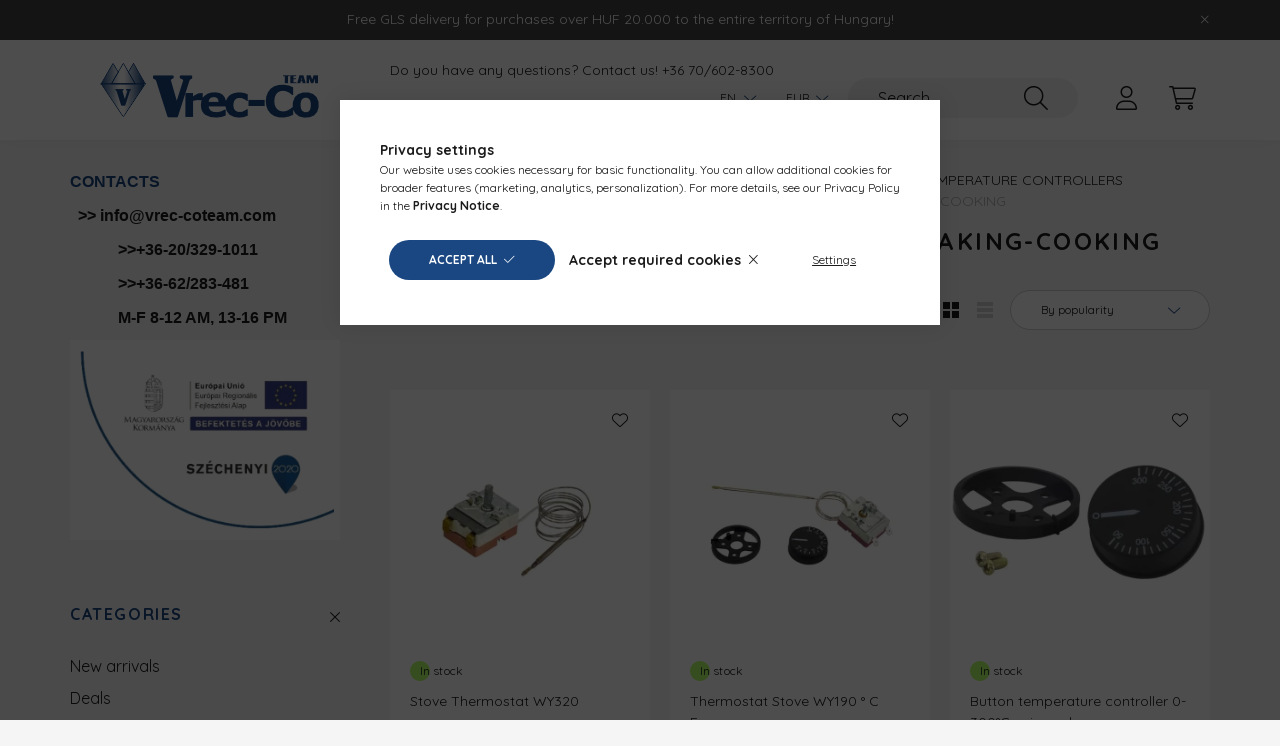

--- FILE ---
content_type: text/html; charset=UTF-8
request_url: https://www.vrec-co.com/spl/104287/Mechanical-temp-Control-for-baking-cooking
body_size: 22206
content:
<!DOCTYPE html>
<html lang="en">
    <head>
        <meta charset="utf-8">
<meta name="description" content="Mechanical temp. Control for baking-cooking, Thermostats, temperature controllers, Thermostats, thermometers, Vrec-Co Team">
<meta name="robots" content="index, follow">
<meta http-equiv="X-UA-Compatible" content="IE=Edge">
<meta property="og:site_name" content="Vrec-Co Team" />
<meta property="og:title" content="Mechanical temp. Control for baking-cooking - Thermostats, t">
<meta property="og:description" content="Mechanical temp. Control for baking-cooking, Thermostats, temperature controllers, Thermostats, thermometers, Vrec-Co Team">
<meta property="og:type" content="website">
<meta property="og:url" content="https://www.vrec-co.com/spl/104287/Mechanical-temp-Control-for-baking-cooking">
<meta name="google-site-verification" content="0rvnOPfcdEbdiZbkxRw3DbGIPEnn7EqzMQy731VntjI">
<meta name="theme-color" content="#1a4782">
<meta name="msapplication-TileColor" content="#1a4782">
<meta name="mobile-web-app-capable" content="yes">
<meta name="apple-mobile-web-app-capable" content="yes">
<meta name="MobileOptimized" content="320">
<meta name="HandheldFriendly" content="true">

<title>Mechanical temp. Control for baking-cooking - Thermostats, t</title>


<script>
var service_type="shop";
var shop_url_main="https://www.vrec-co.com";
var actual_lang="en";
var money_len="2";
var money_thousend=" ";
var money_dec=".";
var shop_id=50248;
var unas_design_url="https:"+"/"+"/"+"www.vrec-co.com"+"/"+"!common_design"+"/"+"custom"+"/"+"vrec-co.unas.hu"+"/";
var unas_design_code='0';
var unas_base_design_code='2200';
var unas_design_ver=4;
var unas_design_subver=4;
var unas_shop_url='https://www.vrec-co.com';
var responsive="yes";
var config_plus=new Array();
config_plus['product_tooltip']=1;
config_plus['cart_redirect']=1;
config_plus['money_type']='€';
config_plus['money_type_display']='€';
var lang_text=new Array();

var UNAS = UNAS || {};
UNAS.shop={"base_url":'https://www.vrec-co.com',"domain":'www.vrec-co.com',"username":'vrec-co.unas.hu',"id":50248,"lang":'en',"currency_type":'€',"currency_code":'EUR',"currency_rate":'0.0026252024687404016',"currency_length":2,"base_currency_length":0,"canonical_url":'https://www.vrec-co.com/spl/104287/Mechanical-temp-Control-for-baking-cooking'};
UNAS.design={"code":'0',"page":'product_list'};
UNAS.api_auth="d62788ac9fdfe1d8851081c3b843e0bf";
UNAS.customer={"email":'',"id":0,"group_id":0,"without_registration":0};
UNAS.shop["category_id"]="104287";
UNAS.shop["only_private_customer_can_purchase"] = false;
 

UNAS.text = {
    "button_overlay_close": `Close`,
    "popup_window": `Popup window`,
    "list": `list`,
    "updating_in_progress": `Update in progress`,
    "updated": `Updated`,
    "is_opened": `open`,
    "is_closed": `Closed`,
    "deleted": `Deleted`,
    "consent_granted": `consent granted`,
    "consent_rejected": `consent denied`,
    "field_is_incorrect": `Invalid field`,
    "error_title": `Attention! With refrigerant we can only serve our registered and F-gas licensed customers.<br />
The delivery is only possible area of Hungary.`,
    "product_variants": `product variants`,
    "product_added_to_cart": `The product has been added to your cart`,
    "product_added_to_cart_with_qty_problem": `Only [qty_added_to_cart] [qty_unit] of the product was added to the cart`,
    "product_removed_from_cart": `Item removed from cart`,
    "reg_title_name": `Name`,
    "reg_title_company_name": `Company name`,
    "number_of_items_in_cart": `Number of items in cart`,
    "cart_is_empty": `Your cart is empty`,
    "cart_updated": `Cart updated`,
    "mandatory": `Required!`
};


UNAS.text["delete_from_compare"]= `Remove from comparison`;
UNAS.text["comparison"]= `Compare`;

UNAS.text["delete_from_favourites"]= `Remove from favorites`;
UNAS.text["add_to_favourites"]= `Add to Favorites`;








window.lazySizesConfig=window.lazySizesConfig || {};
window.lazySizesConfig.loadMode=1;
window.lazySizesConfig.loadHidden=false;

window.dataLayer = window.dataLayer || [];
function gtag(){dataLayer.push(arguments)};
gtag('js', new Date());
</script>

<script src="https://www.vrec-co.com/!common_packages/jquery/jquery-3.2.1.js?mod_time=1682493234"></script>
<script src="https://www.vrec-co.com/!common_packages/jquery/plugins/migrate/migrate.js?mod_time=1682493234"></script>
<script src="https://www.vrec-co.com/!common_packages/jquery/plugins/autocomplete/autocomplete.js?mod_time=1751447087"></script>
<script src="https://www.vrec-co.com/!common_packages/jquery/plugins/tools/overlay/overlay.js?mod_time=1759905184"></script>
<script src="https://www.vrec-co.com/!common_packages/jquery/plugins/tools/toolbox/toolbox.expose.js?mod_time=1725518406"></script>
<script src="https://www.vrec-co.com/!common_packages/jquery/plugins/lazysizes/lazysizes.min.js?mod_time=1682493234"></script>
<script src="https://www.vrec-co.com/!common_packages/jquery/plugins/lazysizes/plugins/bgset/ls.bgset.min.js?mod_time=1753337301"></script>
<script src="https://www.vrec-co.com/!common_packages/jquery/own/shop_common/exploded/common.js?mod_time=1769410770"></script>
<script src="https://www.vrec-co.com/!common_packages/jquery/own/shop_common/exploded/common_overlay.js?mod_time=1759905184"></script>
<script src="https://www.vrec-co.com/!common_packages/jquery/own/shop_common/exploded/common_shop_popup.js?mod_time=1759905184"></script>
<script src="https://www.vrec-co.com/!common_packages/jquery/own/shop_common/exploded/page_product_list.js?mod_time=1725525526"></script>
<script src="https://www.vrec-co.com/!common_packages/jquery/own/shop_common/exploded/function_favourites.js?mod_time=1725525526"></script>
<script src="https://www.vrec-co.com/!common_packages/jquery/own/shop_common/exploded/function_compare.js?mod_time=1751447087"></script>
<script src="https://www.vrec-co.com/!common_packages/jquery/own/shop_common/exploded/function_recommend.js?mod_time=1751447087"></script>
<script src="https://www.vrec-co.com/!common_packages/jquery/own/shop_common/exploded/function_product_print.js?mod_time=1725525526"></script>
<script src="https://www.vrec-co.com/!common_packages/jquery/own/shop_common/exploded/function_product_subscription.js?mod_time=1751447087"></script>
<script src="https://www.vrec-co.com/!common_packages/jquery/own/shop_common/exploded/function_param_filter.js?mod_time=1764233414"></script>
<script src="https://www.vrec-co.com/!common_packages/jquery/own/shop_common/exploded/function_infinite_scroll.js?mod_time=1759905184"></script>
<script src="https://www.vrec-co.com/!common_packages/jquery/plugins/hoverintent/hoverintent.js?mod_time=1682493234"></script>
<script src="https://www.vrec-co.com/!common_packages/jquery/own/shop_tooltip/shop_tooltip.js?mod_time=1759905184"></script>
<script src="https://www.vrec-co.com/!common_packages/jquery/plugins/waypoints/waypoints-4.0.0.js?mod_time=1682493234"></script>
<script src="https://www.vrec-co.com/!common_packages/jquery/plugins/simplyscroll/simplyscroll.js?mod_time=1682493234"></script>
<script src="https://www.vrec-co.com/!common_design/base/002200/main.js?mod_time=1759905184"></script>
<script src="https://www.vrec-co.com/!common_packages/jquery/plugins/flickity/v3/flickity.pkgd.min.js?mod_time=1759905184"></script>
<script src="https://www.vrec-co.com/!common_packages/jquery/plugins/flickity/v3/as-nav-for.js?mod_time=1682493234"></script>
<script src="https://www.vrec-co.com/!common_packages/jquery/plugins/toastr/toastr.min.js?mod_time=1682493234"></script>
<script src="https://www.vrec-co.com/!common_packages/jquery/plugins/tippy/popper-2.4.4.min.js?mod_time=1682493234"></script>
<script src="https://www.vrec-co.com/!common_packages/jquery/plugins/tippy/tippy-bundle.umd.min.js?mod_time=1682493234"></script>

<link href="https://www.vrec-co.com/temp/shop_50248_6991be055220c2c82c260f473b7015a3.css?mod_time=1770021265" rel="stylesheet" type="text/css">

<link href="https://www.vrec-co.com/spl/104287/Mechanical-temp-Control-for-baking-cooking" rel="canonical">
<link rel="apple-touch-icon" href="https://www.vrec-co.hu/shop_ordered/50248/pic/Logo_Favicon_egyeb_design_elemek/Favicon_72x72.png" sizes="72x72">
<link rel="apple-touch-icon" href="https://www.vrec-co.hu/shop_ordered/50248/pic/Logo_Favicon_egyeb_design_elemek/Favicon_114x114.png" sizes="114x114">
<link rel="apple-touch-icon" href="https://www.vrec-co.hu/shop_ordered/50248/pic/Logo_Favicon_egyeb_design_elemek/Favicon_152x152.png" sizes="152x152">
<link rel="apple-touch-icon" href="https://www.vrec-co.hu/shop_ordered/50248/pic/Logo_Favicon_egyeb_design_elemek/Favicon_167x167.png" sizes="167x167">
<link rel="apple-touch-icon" href="https://www.vrec-co.hu/shop_ordered/50248/pic/Logo_Favicon_egyeb_design_elemek/Favicon_180x180.png" sizes="180x180">
<link rel="apple-touch-icon" href="https://www.vrec-co.hu/shop_ordered/50248/pic/Logo_Favicon_egyeb_design_elemek/Favicon_57x57.png">
<link id="favicon-16x16" rel="icon" type="image/png" href="https://www.vrec-co.hu/shop_ordered/50248/pic/Logo_Favicon_egyeb_design_elemek/Favicon_16x16.png" sizes="16x16">
<link id="favicon-32x32" rel="icon" type="image/png" href="https://www.vrec-co.hu/shop_ordered/50248/pic/Logo_Favicon_egyeb_design_elemek/Favicon_32x32.png" sizes="32x32">
<link id="favicon-96x96" rel="icon" type="image/png" href="https://www.vrec-co.hu/shop_ordered/50248/pic/Logo_Favicon_egyeb_design_elemek/Favicon_96x96.png" sizes="96x96">
<link id="favicon-192x192" rel="icon" type="image/png" href="https://www.vrec-co.hu/shop_ordered/50248/pic/Logo_Favicon_egyeb_design_elemek/Favicon_192x192.png" sizes="192x192">
<link href="https://www.vrec-co.com/shop_ordered/50248/design_pic/favicon.ico" rel="shortcut icon">
<script>
        var google_consent=1;
    
        gtag('consent', 'default', {
           'ad_storage': 'denied',
           'ad_user_data': 'denied',
           'ad_personalization': 'denied',
           'analytics_storage': 'denied',
           'functionality_storage': 'denied',
           'personalization_storage': 'denied',
           'security_storage': 'granted'
        });

    
        gtag('consent', 'update', {
           'ad_storage': 'denied',
           'ad_user_data': 'denied',
           'ad_personalization': 'denied',
           'analytics_storage': 'denied',
           'functionality_storage': 'denied',
           'personalization_storage': 'denied',
           'security_storage': 'granted'
        });

        </script>
    <script async src="https://www.googletagmanager.com/gtag/js?id=UA-99927212-1"></script>    <script>
    gtag('config', 'UA-99927212-1');

          gtag('config', 'G-LGJY30GN4T');
                </script>
        <script>
    var google_analytics=1;

            gtag('event', 'view_item_list', {
              "currency": "EUR",
              "items": [
                                        {
                          "item_id": "2474",
                          "item_name": "Stove Thermostat WY320",
                                                    "item_category": "Thermostats, thermometers/Thermostats, temperature controllers/Mechanical temp. Control for baking-cooking",                          "price": '3.5',
                          "list_position": 1,
                          "list_name": 'Thermostats, thermometers/Thermostats, temperature controllers/Mechanical temp. Control for baking-cooking'
                      }
                    ,                      {
                          "item_id": "2473",
                          "item_name": "Thermostat Stove WY190 ° C Fryer",
                                                    "item_category": "Thermostats, thermometers/Thermostats, temperature controllers/Mechanical temp. Control for baking-cooking",                          "price": '8.74',
                          "list_position": 2,
                          "list_name": 'Thermostats, thermometers/Thermostats, temperature controllers/Mechanical temp. Control for baking-cooking'
                      }
                    ,                      {
                          "item_id": "6241",
                          "item_name": "Button temperature controller 0-300°C universal",
                                                    "item_category": "Thermostats, thermometers/Thermostats, temperature controllers/Mechanical temp. Control for baking-cooking",                          "price": '2.54',
                          "list_position": 3,
                          "list_name": 'Thermostats, thermometers/Thermostats, temperature controllers/Mechanical temp. Control for baking-cooking'
                      }
                    ,                      {
                          "item_id": "2475",
                          "item_name": "Stove Thermostat WY300",
                                                    "item_category": "Thermostats, thermometers/Thermostats, temperature controllers/Mechanical temp. Control for baking-cooking",                          "price": '3.47',
                          "list_position": 4,
                          "list_name": 'Thermostats, thermometers/Thermostats, temperature controllers/Mechanical temp. Control for baking-cooking'
                      }
                    ,                      {
                          "item_id": "4173",
                          "item_name": "Thermostat Stove WY 400 up (Pizza Oven)",
                                                    "item_category": "Thermostats, thermometers/Thermostats, temperature controllers/Mechanical temp. Control for baking-cooking",                          "price": '4.62',
                          "list_position": 5,
                          "list_name": 'Thermostats, thermometers/Thermostats, temperature controllers/Mechanical temp. Control for baking-cooking'
                      }
                                  ],
              'non_interaction': true
        });
           </script>
           <script>
        gtag('config', 'AW-436724271',{'allow_enhanced_conversions':true});
                </script>
            <script>
        var google_ads=1;

                gtag('event','remarketing', {
            'ecomm_pagetype': 'category',
            'ecomm_prodid': ["2474","2473","6241","2475","4173"]        });
            </script>
    

        <meta content="width=device-width, initial-scale=1.0" name="viewport" />
        <link rel="preconnect" href="https://fonts.gstatic.com">
        <link rel="preload" href="https://fonts.googleapis.com/css2?family=Quicksand:wght@400;700&display=swap" as="style" />
        <link rel="stylesheet" href="https://fonts.googleapis.com/css2?family=Quicksand:wght@400;700&display=swap" media="print" onload="this.media='all'">
        <noscript>
            <link rel="stylesheet" href="https://fonts.googleapis.com/css2?family=Quicksand:wght@400;700&display=swap" />
        </noscript>
        
        
        
        
        
        

        
        
        
        
                    
            
            
            
            
            
            
            
            
                                            <style>                    </style>
        
            
                
    </head>

                
                
    
    
    
    
    
                     
    
    <body class='design_ver4 design_subver1 design_subver2 design_subver3 design_subver4' id="ud_shop_art">
    
    <div id="image_to_cart" style="display:none; position:absolute; z-index:100000;"></div>
<div class="overlay_common overlay_warning" id="overlay_cart_add"></div>
<script>$(document).ready(function(){ overlay_init("cart_add",{"onBeforeLoad":false}); });</script>
<div class="overlay_common overlay_dialog" id="overlay_save_filter"></div>
<script>$(document).ready(function(){ overlay_init("save_filter",{"closeOnEsc":true,"closeOnClick":true}); });</script>
<div id="overlay_login_outer"></div>	
	<script>
	$(document).ready(function(){
	    var login_redir_init="";

		$("#overlay_login_outer").overlay({
			onBeforeLoad: function() {
                var login_redir_temp=login_redir_init;
                if (login_redir_act!="") {
                    login_redir_temp=login_redir_act;
                    login_redir_act="";
                }

									$.ajax({
						type: "GET",
						async: true,
						url: "https://www.vrec-co.com/shop_ajax/ajax_popup_login.php",
						data: {
							shop_id:"50248",
							lang_master:"en",
                            login_redir:login_redir_temp,
							explicit:"ok",
							get_ajax:"1"
						},
						success: function(data){
							$("#overlay_login_outer").html(data);
							if (unas_design_ver >= 5) $("#overlay_login_outer").modal('show');
							$('#overlay_login1 input[name=shop_pass_login]').keypress(function(e) {
								var code = e.keyCode ? e.keyCode : e.which;
								if(code.toString() == 13) {		
									document.form_login_overlay.submit();		
								}	
							});	
						}
					});
								},
			top: 50,
			mask: {
	color: "#000000",
	loadSpeed: 200,
	maskId: "exposeMaskOverlay",
	opacity: 0.7
},
			closeOnClick: (config_plus['overlay_close_on_click_forced'] === 1),
			onClose: function(event, overlayIndex) {
				$("#login_redir").val("");
			},
			load: false
		});
		
			});
	function overlay_login() {
		$(document).ready(function(){
			$("#overlay_login_outer").overlay().load();
		});
	}
	function overlay_login_remind() {
        if (unas_design_ver >= 5) {
            $("#overlay_remind").overlay().load();
        } else {
            $(document).ready(function () {
                $("#overlay_login_outer").overlay().close();
                setTimeout('$("#overlay_remind").overlay().load();', 250);
            });
        }
	}

    var login_redir_act="";
    function overlay_login_redir(redir) {
        login_redir_act=redir;
        $("#overlay_login_outer").overlay().load();
    }
	</script>  
	<div class="overlay_common overlay_info" id="overlay_remind"></div>
<script>$(document).ready(function(){ overlay_init("remind",[]); });</script>

	<script>
    	function overlay_login_error_remind() {
		$(document).ready(function(){
			load_login=0;
			$("#overlay_error").overlay().close();
			setTimeout('$("#overlay_remind").overlay().load();', 250);	
		});
	}
	</script>  
	<div class="overlay_common overlay_info" id="overlay_newsletter"></div>
<script>$(document).ready(function(){ overlay_init("newsletter",[]); });</script>

<script>
function overlay_newsletter() {
    $(document).ready(function(){
        $("#overlay_newsletter").overlay().load();
    });
}
</script>
<div class="overlay_common overlay_info" id="overlay_product_subscription"></div>
<script>$(document).ready(function(){ overlay_init("product_subscription",[]); });</script>
<div class="overlay_common overlay_error" id="overlay_script"></div>
<script>$(document).ready(function(){ overlay_init("script",[]); });</script>
    <script>
    $(document).ready(function() {
        $.ajax({
            type: "GET",
            url: "https://www.vrec-co.com/shop_ajax/ajax_stat.php",
            data: {master_shop_id:"50248",get_ajax:"1"}
        });
    });
    </script>
    

    <div id="container" class="page_shop_art_104287">
                        <div class="js-element nanobar js-nanobar" data-element-name="header_text_section_1">
        <div class="container">
            <div class="header_text_section_1 nanobar__inner">
                                    <p><span>Free GLS delivery for purchases over HUF 20.000 to the entire territory of Hungary!</span></p>
                                <button type="button" class="btn nanobar__btn-close" onclick="closeNanobar(this,'header_text_section_1_hide','session','--nanobar-height');" aria-label="Close" title="Close">
                    <span class="icon--close"></span>
                </button>
            </div>
        </div>
    </div>
    <script>
        $(document).ready(function() {
            root.style.setProperty('--nanobar-height', getHeight($(".js-nanobar")) + "px");
        });
    </script>
    

        <header class="header js-header">
            <div class="header-inner js-header-inner">
                <div class="container">
                    <div class="row gutters-10 gutters-xl-20 flex-nowrap justify-content-center align-items-center py-3 py-lg-4 position-relative">
                        <div class="header__left col col-lg-auto">
                            <div class="header__left-inner d-flex align-items-center">
                                <button type="button" class="hamburger__btn dropdown--btn d-xl-none" id="hamburger__btn" aria-label="hamburger button" data-btn-for=".main__left">
                                    <span class="hamburger__btn-icon icon--hamburger"></span>
                                </button>
                                    <div id="header_logo_img" class="js-element header_logo logo" data-element-name="header_logo">
        <div class="header_logo-img-container">
            <div class="header_logo-img-wrapper">
                                                <a href="https://www.vrec-co.com/">                    <picture>
                                                <source srcset="https://www.vrec-co.com/!common_design/custom/vrec-co.unas.hu/element/layout_hu_header_logo-280x60_2_default.png?time=1767868878 1x" />
                        <img                              width="280" height="60"
                                                          src="https://www.vrec-co.com/!common_design/custom/vrec-co.unas.hu/element/layout_hu_header_logo-280x60_2_default.png?time=1767868878"                             
                             alt="Vrec-Co Team                        "/>
                    </picture>
                    </a>                                        </div>
        </div>
    </div>

                            </div>
                        </div>

                        <div class="header__right col-auto col-lg">
                            <div class="row gutters-10 align-items-center">
                                <div class="js-element header_text_section_2 d-none d-lg-block col col-xl-auto text-center text-xl-left" data-element-name="header_text_section_2">
            <div class="header_text_section_2-slide slide-1"><p>Do you have any questions? Contact us! <a href="tel:+36706028300">+36 70/602-8300</a></p></div>
    </div>

                                <div class="col-auto col-xl d-flex justify-content-end position-static">
                                        <div class="lang-box-desktop flex-shrink-0">
        <div class="lang-select-group form-group form-select-group mb-0">
            <select class="form-control border-0 lang-select" aria-label="Change language" name="change_lang" id="box_lang_select_desktop" onchange="location.href=this.value">
                                <option value="https://www.vrec-co.com/hu/spl/104287/Mechanical-temp-Control-for-baking-cooking">HU</option>
                                <option value="https://www.vrec-co.com/en/spl/104287/Mechanical-temp-Control-for-baking-cooking" selected="selected">EN</option>
                                <option value="https://www.vrecool.com/">RS</option>
                            </select>
        </div>
    </div>
    
                                        <div class="currency-box-desktop flex-shrink-0">
        <form action="https://www.vrec-co.com/shop_moneychange.php" name="form_moneychange" method="post"><input name="file_back" type="hidden" value="/spl/104287/Mechanical-temp-Control-for-baking-cooking">
            <div class="currency-select-group form-group form-select-group mb-0">
                <select class="form-control border-0 money-select" aria-label="Change currency" name="session_money_select" id="session_money_select2" onchange="document.form_moneychange.submit();">
                    <option value="-1">HUF (Ft)</option>
                                            <option value="0" selected="selected">EUR - €</option>
                                    </select>
            </div>
        </form>
            </div>


                                    <button class="search-box__dropdown-btn dropdown--btn d-xl-none" aria-label="search button" type="button" data-btn-for=".search-box__dropdown">
                                        <span class="search-box__dropdown-btn-icon icon--search"></span>
                                    </button>
                                    <div class="search-box search-box__dropdown dropdown--content dropdown--content-till-lg" data-content-for=".search__dropdown-btn" data-content-direction="full">
                                        <div class="dropdown--content-inner search-box__inner position-relative js-search browser-is-chrome" id="box_search_content">
    <form name="form_include_search" id="form_include_search" action="https://www.vrec-co.com/shop_search.php" method="get">
    <div class="box-search-group">
        <input data-stay-visible-breakpoint="1200" class="search-box__input ac_input form-control js-search-input" name="search"
               pattern=".{3,100}" id="box_search_input" value="" aria-label="Search"
               title="Please enter a longer search term." placeholder="Search" type="search" maxlength="100" autocomplete="off"
               required        >
        <div class='search-box__search-btn-outer input-group-append' title='Search'>
            <button class='search-btn' aria-label="Search">
                <span class="search-btn-icon icon--search"></span>
            </button>
        </div>
        <div class="search__loading">
            <div class="loading-spinner--small"></div>
        </div>
    </div>
    <div class="search-box__mask"></div>
    </form>
    <div class="ac_results"></div>
</div>
<script>
    $(document).ready(function(){
        $(document).on('smartSearchInputLoseFocus', function(){
            if ($('.js-search-smart-autocomplete').length>0) {
                setTimeout(function () {
                    let height = $(window).height() - ($('.js-search-smart-autocomplete').offset().top - $(window).scrollTop()) - 20;
                    $('.search-smart-autocomplete').css('max-height', height + 'px');
                }, 300);
            }
        });
    });
</script>

                                    </div>

                                        <button type="button" class="profile__btn js-profile-btn dropdown--btn" id="profile__btn" data-orders="https://www.vrec-co.com/shop_order_track.php" aria-label="profile button" data-btn-for=".profile__dropdown">
        <span class="profile__btn-icon icon--head"></span>
    </button>
    <div class="profile__dropdown dropdown--content" data-content-for=".profile__btn" data-content-direction="right">
        <div class="dropdown--content-inner">
                    <div class="profile__title">
                <span class="profile__title-icon icon--b-head"></span>
                <span class="profile__title-text">Sign in</span>
            </div>
            <div class='login-box__loggedout-container'>
                <form name="form_login" action="https://www.vrec-co.com/shop_logincheck.php" method="post"><input name="file_back" type="hidden" value="/spl/104287/Mechanical-temp-Control-for-baking-cooking"><input type="hidden" name="login_redir" value="" id="login_redir">
                <div class="login-box__form-inner">
                    <div class="form-group login-box__input-field form-label-group">
                        <input name="shop_user_login" id="shop_user_login" aria-label="Email" placeholder='Email' type="text" maxlength="100" class="form-control" spellcheck="false" autocomplete="email" autocapitalize="off">
                        <label for="shop_user_login">Email</label>
                    </div>
                    <div class="form-group login-box__input-field form-label-group mb-4">
                        <input name="shop_pass_login" id="shop_pass_login" aria-label="Password" placeholder="Password" type="password" maxlength="100" class="form-control" spellcheck="false" autocomplete="current-password" autocapitalize="off">
                        <label for="shop_pass_login">Password</label>
                    </div>
                    <div class="form-group text-center mb-4">
                        <button type="submit" class="btn btn-primary">Sign in</button>
                    </div>
                                        <div class="login-box__social-group form-group">
                        <div class="row gutters-5">
                                                                                        <div class="col">
                                    <div class="google-login-wrap" tabindex="0">
    <div class="google-login-btn btn w-100"><span class="o">o</span><span class="o">o</span><span class="g">g</span><span class="l">l</span><span class="e">e</span></div>
    <iframe class="google-iframe btn btn-link w-100" scrolling="no" src="https://cluster4.unas.hu/shop_google_login.php?url=https%3A%2F%2Fwww.vrec-co.com&text=Sign+in+with+Google&type=&align=center&design=%2Fcustom%2Fvrec-co.unas.hu%2F" title="Google"></iframe>
</div>                                </div>
                                                    </div>
                    </div>
                                        <div class="line-separator"></div>
                    <div class="form-group text-center">
                        <div class="login-box__reg-btn-wrap">
                            <a class="login-box__reg-btn btn btn-secondary" href="https://www.vrec-co.com/shop_reg.php?no_reg=0">Sign Up</a>
                        </div>
                        <div class="login-box__remind-btn-wrap">
                            <button type="button" class="login-box__remind-btn btn btn-secondary" onclick="handleCloseDropdowns(); overlay_login_remind();">I forgot my password</button>
                        </div>
                    </div>
                </div>
                </form>
            </div>
                </div>
    </div>


                                    <button class="cart-box__btn dropdown--btn js-cart-box-loaded-by-ajax" aria-label="cart button" type="button" data-btn-for=".cart-box__dropdown">
                                        <span class="cart-box__btn-icon icon--cart">
                                                <span id="box_cart_content" class="cart-box">            </span>
                                        </span>
                                    </button>
                                                                        <div class="cart-box__dropdown dropdown--content js-cart-box-dropdown" data-content-for=".cart-box__btn" data-content-direction="right">
                                        <div class="h-100 dropdown--content-inner" id="box_cart_content2">
                                            <div class="loading-spinner-wrapper text-center">
                                                <div class="loading-spinner--small" style="width:30px;height:30px;"></div>
                                            </div>
                                            <script>
                                                $(document).ready(function(){
                                                    $('.cart-box__btn').on('click', function(){
                                                        let $this_btn = $(this);
                                                        const $box_cart_2 = $("#box_cart_content2");

                                                        if (!$this_btn.hasClass('ajax-loading') && !$this_btn.hasClass('is-loaded')) {
                                                            $.ajax({
                                                                type: "GET",
                                                                async: true,
                                                                url: "https://www.vrec-co.com/shop_ajax/ajax_box_cart.php?get_ajax=1&lang_master=en&cart_num=2",
                                                                beforeSend:function(){
                                                                    $this_btn.addClass('ajax-loading');
                                                                    $box_cart_2.addClass('ajax-loading');
                                                                },
                                                                success: function (data) {
                                                                    $box_cart_2.html(data).removeClass('ajax-loading').addClass("is-loaded");
                                                                    $this_btn.removeClass('ajax-loading').addClass("is-loaded");

                                                                    const $box_cart_free_shipping_el = $(".js-cart-box-free-shipping", $box_cart_2);
                                                                    const $box_cart_sum_and_btns_el = $(".js-cart-box-sum-and-btns", $box_cart_2);
                                                                    const $box_cart_header_el = $(".js-cart-box-title", $box_cart_2);

                                                                    requestAnimationFrame(function() {
                                                                        if ($box_cart_free_shipping_el.length > 0 && $box_cart_free_shipping_el.css('display') != 'none') {
                                                                            root.style.setProperty("--cart-box-free-shipping-height", $box_cart_free_shipping_el.outerHeight(true) + "px");
                                                                        }
                                                                        if ($box_cart_header_el.length > 0 && $box_cart_header_el.css('display') != 'none') {
                                                                            root.style.setProperty("--cart-box-header-height", $box_cart_header_el.outerHeight(true) + "px");
                                                                        }
                                                                        root.style.setProperty("--cart-box-sum-and-btns", $box_cart_sum_and_btns_el.outerHeight(true) + "px");
                                                                    })
                                                                }
                                                            });
                                                        }
                                                    });
                                                });
                                            </script>
                                            
                                        </div>
                                    </div>
                                                                    </div>
                            </div>
                        </div>
                    </div>
                </div>
            </div>
        </header>
        
        <main class="main">
            <div class="container">
                <div class="row">
                                        <div class="main__left col-auto dropdown--content dropdown--content-till-lg" data-content-for=".hamburger__btn, .filter-top__filter-btn" data-content-direction="left">
                        <button class="main__left-btn-close btn-close d-xl-none" data-close-btn-for=".hamburger__btn, .main__left" type="button" aria-label="close" data-text="close"></button>
                        <div class="main__left-inner">
                                    <div id="box_container_sidebar_banner" class="js-element box_container" data-element-name="sidebar_banner">
            <div class="box">
                                        <div class="box__content">
                                                                <p style="text-align: left;"><span style="font-size: 16px; font-family: 'trebuchet ms', geneva, sans-serif; color: #1a4782;"><strong>CONTACTS</strong></span></p>
<p style="text-align: left;"><span style="font-size: 16px; font-family: 'trebuchet ms', geneva, sans-serif;"><strong>  &gt;&gt; <a href="mailto:info@vrec-coteam.com">info@vrec-coteam.com</a></strong></span></p>
<p style="text-align: left;"><span style="font-size: 16px; font-family: 'trebuchet ms', geneva, sans-serif;"><strong>            &gt;&gt;+36-20/329-1011</strong></span></p>
<p style="text-align: left;"><span style="font-size: 16px; font-family: 'trebuchet ms', geneva, sans-serif;"><strong>            &gt;&gt;+36-62/283-481</strong></span></p>
<p style="text-align: left;"><span style="font-size: 16px; font-family: 'trebuchet ms', geneva, sans-serif;"><strong>            M-F 8-12 AM, 13-16 PM</strong></span></p>
<p style="text-align: left;"><a href="https://www.vrec-co.hu/shop_ordered/50248/pic/Palyazat/VREC-CO_Palyazati_tajekoztatok.pdf" target="_blank" rel="noopener"><img src="https://www.vrec-co.com/shop_ordered/50248/pic/Palyazat/ginop.png" width="270" height="200" alt="" /></a></p>
                                    </div>
                        </div>
        </div>
        

                                                        <div id="box_container_shop_cat" class="box_container">
                                <div class="box box--closeable has-opened-content">
                                    <div class="box__title h4">
                                        <span class="box__title-text" onclick="boxContentOpener($(this));">Categories</span>
                                        <button onclick="boxContentOpener($(this));"  aria-expanded="true" class="box__toggle-btn content-toggle-btn" aria-haspopup="listbox" type="button"></button>
                                    </div>
                                    <div class="box__content show js-box-content">
                                                <script>
    function navItemOpen($thisBtn) {
        let $thisParentSubmenu = $thisBtn.closest('.submenu');
        let $thisNavItem = $thisBtn.closest('.nav-item');
        let $thisSubmenu = $thisNavItem.find('.submenu').first();

        /*remove is-opened class form the rest menus (cat+plus)*/
        let $notThisOpenedNavItem = $thisParentSubmenu.find('.nav-item.show').not($thisNavItem);
        $notThisOpenedNavItem.find('.submenu.show').removeClass('show');
        $notThisOpenedNavItem.find('.submenu-toggle-btn').attr('aria-expanded','false');
        $notThisOpenedNavItem.removeClass('show');

        if ($thisNavItem.hasClass('show')) {
            $thisBtn.attr('aria-expanded','false');
            $thisNavItem.removeClass('show');
            $thisSubmenu.removeClass('show');
        } else {
            $thisBtn.attr('aria-expanded','true');
            $thisNavItem.addClass('show');
            $thisSubmenu.addClass('show');
        }
    }
    function catSubLoad($id,$ajaxUrl){
        let $navItem = $('.nav-item[data-id="'+$id+'"]');

        $.ajax({
            type: 'GET',
            url: $ajaxUrl,
            beforeSend: function(){
                $navItem.addClass('ajax-loading');
                setTimeout(function (){
                    if (!$navItem.hasClass('ajax-loaded')) {
                        $navItem.addClass('ajax-loader');
                    }
                }, 500);
            },
            success:function(data){
                $navItem.append(data);
                $("> .nav-link-wrapper > .submenu-toggle-btn", $navItem).attr('onclick','navItemOpen($(this));').trigger('click');
                $navItem.removeClass('ajax-loading ajax-loader').addClass('ajax-loaded');
            }
        });
    }
</script>

<ul id="nav__cat" class="navbar-nav js-navbar-nav">
            <li class="nav-item spec-item js-nav-item-new" data-id="new">
            <div class="nav-link-wrapper">
                <a class="nav-link" href="https://www.vrec-co.com/shop_artspec.php?artspec=2">
                    New arrivals
                                    </a>

                            </div>
                    </li>
            <li class="nav-item spec-item js-nav-item-akcio" data-id="akcio">
            <div class="nav-link-wrapper">
                <a class="nav-link" href="https://www.vrec-co.com/shop_artspec.php?artspec=1">
                    Deals
                                    </a>

                            </div>
                    </li>
            <li class="nav-item spec-item js-nav-item-qty" data-id="qty">
            <div class="nav-link-wrapper">
                <a class="nav-link" href="https://www.vrec-co.com/shop_artspec.php?artspec=10">
                    More for less
                                    </a>

                            </div>
                    </li>
            <li class="nav-item has-submenu js-nav-item-722676" data-id="722676">
            <div class="nav-link-wrapper">
                <a class="nav-link" href="https://www.vrec-co.com/tools">
                    Tools
                                    </a>

                                <button                         onclick="catSubLoad('722676','https://www.vrec-co.com/shop_ajax/ajax_box_cat.php?get_ajax=1&type=layout&change_lang=en&level=1&key=722676&box_var_name=shop_cat&box_var_layout_cache=1&box_var_expand_cache=yes&box_var_layout_level0=0&box_var_layout=1&box_var_ajax=1&box_var_section=content&box_var_highlight=yes&box_var_type=expand&box_var_div=no&box_var_expand_cache_per_cats=1');" aria-expanded="false"
                                                class="content-toggle-btn submenu-toggle-btn" data-toggle="submenu" aria-haspopup="true" type="button">
                </button>
                            </div>
                    </li>
            <li class="nav-item js-nav-item-701218" data-id="701218">
            <div class="nav-link-wrapper">
                <a class="nav-link" href="https://www.vrec-co.com/scales">
                    Scales
                                    </a>

                            </div>
                    </li>
            <li class="nav-item has-submenu show js-nav-item-947936" data-id="947936">
            <div class="nav-link-wrapper">
                <a class="nav-link" href="https://www.vrec-co.com/sct/947936/Thermostats-thermometers">
                    Thermostats, thermometers
                                    </a>

                                <button                         onclick="navItemOpen($(this));" aria-expanded="true"                        class="content-toggle-btn submenu-toggle-btn" data-toggle="submenu" aria-haspopup="true" type="button">
                </button>
                            </div>
                            <ul class="submenu collapse show submenu--level-1">
            <li class="nav-item  has-submenu show js-nav-item-761038" data-id="761038">
            <div class="nav-link-wrapper">
                <a class="nav-link" href="https://www.vrec-co.com/sct/761038/Thermostats-temperature-controllers" >Thermostats, temperature controllers
                                </a>
                                    <button                             onclick="navItemOpen($(this));" aria-expanded="true"                            class="content-toggle-btn submenu-toggle-btn" data-toggle="submenu" aria-haspopup="true" type="button">
                    </button>
                            </div>
                            <ul class="submenu collapse show submenu--level-2">
            <li class="nav-item  js-nav-item-973961" data-id="973961">
            <div class="nav-link-wrapper">
                <a class="nav-link" href="https://www.vrec-co.com/spl/973961/Digital-cooling-controller" >Digital cooling controller
                                </a>
                            </div>
                    </li>
            <li class="nav-item  js-nav-item-566650" data-id="566650">
            <div class="nav-link-wrapper">
                <a class="nav-link" href="https://www.vrec-co.com/spl/566650/Digital-heating-controller" >Digital heating controller
                                </a>
                            </div>
                    </li>
            <li class="nav-item  js-nav-item-796584" data-id="796584">
            <div class="nav-link-wrapper">
                <a class="nav-link" href="https://www.vrec-co.com/spl/796584/Mechanical-thermostat-for-cooling" >Mechanical thermostat for cooling
                                </a>
                            </div>
                    </li>
            <li class="nav-item  js-nav-item-177840" data-id="177840">
            <div class="nav-link-wrapper">
                <a class="nav-link" href="https://www.vrec-co.com/spl/177840/Mechanical-temp-Control-for-heating" >Mechanical temp. Control for heating
                                </a>
                            </div>
                    </li>
            <li class="nav-item  js-nav-item-104287" data-id="104287">
            <div class="nav-link-wrapper">
                <a class="nav-link" href="https://www.vrec-co.com/spl/104287/Mechanical-temp-Control-for-baking-cooking" >Mechanical temp. Control for baking-cooking
                                </a>
                            </div>
                    </li>
            <li class="nav-item  js-nav-item-796736" data-id="796736">
            <div class="nav-link-wrapper">
                <a class="nav-link" href="https://www.vrec-co.com/spl/796736/Mechanical-thermostat-others" >Mechanical thermostat others
                                </a>
                            </div>
                    </li>
            <li class="nav-item  js-nav-item-395337" data-id="395337">
            <div class="nav-link-wrapper">
                <a class="nav-link" href="https://www.vrec-co.com/spl/395337/Heat-limiters" >Heat limiters
                                </a>
                            </div>
                    </li>
    
    
    </ul>

                    </li>
            <li class="nav-item  has-submenu js-nav-item-655349" data-id="655349">
            <div class="nav-link-wrapper">
                <a class="nav-link" href="https://www.vrec-co.com/sct/655349/Thermometers" >Thermometers
                                </a>
                                    <button                             onclick="catSubLoad('655349','https://www.vrec-co.com/shop_ajax/ajax_box_cat.php?get_ajax=1&type=layout&change_lang=en&level=2&key=655349&box_var_name=shop_cat&box_var_layout_cache=1&box_var_expand_cache=yes&box_var_layout_level0=0&box_var_layout=1&box_var_ajax=1&box_var_section=content&box_var_highlight=yes&box_var_type=expand&box_var_div=no&box_var_expand_cache_per_cats=1');" aria-expanded="false"
                                                        class="content-toggle-btn submenu-toggle-btn" data-toggle="submenu" aria-haspopup="true" type="button">
                    </button>
                            </div>
                    </li>
    
    
    </ul>

                    </li>
            <li class="nav-item has-submenu js-nav-item-658191" data-id="658191">
            <div class="nav-link-wrapper">
                <a class="nav-link" href="https://www.vrec-co.com/elecheatelem">
                    Electric heating elements
                                    </a>

                                <button                         onclick="catSubLoad('658191','https://www.vrec-co.com/shop_ajax/ajax_box_cat.php?get_ajax=1&type=layout&change_lang=en&level=1&key=658191&box_var_name=shop_cat&box_var_layout_cache=1&box_var_expand_cache=yes&box_var_layout_level0=0&box_var_layout=1&box_var_ajax=1&box_var_section=content&box_var_highlight=yes&box_var_type=expand&box_var_div=no&box_var_expand_cache_per_cats=1');" aria-expanded="false"
                                                class="content-toggle-btn submenu-toggle-btn" data-toggle="submenu" aria-haspopup="true" type="button">
                </button>
                            </div>
                    </li>
            <li class="nav-item has-submenu js-nav-item-773177" data-id="773177">
            <div class="nav-link-wrapper">
                <a class="nav-link" href="https://www.vrec-co.com/sct/773177/Capacitors-electric">
                    Capacitors (electric)
                                    </a>

                                <button                         onclick="catSubLoad('773177','https://www.vrec-co.com/shop_ajax/ajax_box_cat.php?get_ajax=1&type=layout&change_lang=en&level=1&key=773177&box_var_name=shop_cat&box_var_layout_cache=1&box_var_expand_cache=yes&box_var_layout_level0=0&box_var_layout=1&box_var_ajax=1&box_var_section=content&box_var_highlight=yes&box_var_type=expand&box_var_div=no&box_var_expand_cache_per_cats=1');" aria-expanded="false"
                                                class="content-toggle-btn submenu-toggle-btn" data-toggle="submenu" aria-haspopup="true" type="button">
                </button>
                            </div>
                    </li>
            <li class="nav-item has-submenu js-nav-item-212367" data-id="212367">
            <div class="nav-link-wrapper">
                <a class="nav-link" href="https://www.vrec-co.com/sct/212367/Heat-pumps-and-accessories">
                    Heat-pumps and accessories
                                    </a>

                                <button                         onclick="catSubLoad('212367','https://www.vrec-co.com/shop_ajax/ajax_box_cat.php?get_ajax=1&type=layout&change_lang=en&level=1&key=212367&box_var_name=shop_cat&box_var_layout_cache=1&box_var_expand_cache=yes&box_var_layout_level0=0&box_var_layout=1&box_var_ajax=1&box_var_section=content&box_var_highlight=yes&box_var_type=expand&box_var_div=no&box_var_expand_cache_per_cats=1');" aria-expanded="false"
                                                class="content-toggle-btn submenu-toggle-btn" data-toggle="submenu" aria-haspopup="true" type="button">
                </button>
                            </div>
                    </li>
            <li class="nav-item has-submenu js-nav-item-953867" data-id="953867">
            <div class="nav-link-wrapper">
                <a class="nav-link" href="https://www.vrec-co.com/sct/953867/Heating-technology">
                    Heating technology
                                    </a>

                                <button                         onclick="catSubLoad('953867','https://www.vrec-co.com/shop_ajax/ajax_box_cat.php?get_ajax=1&type=layout&change_lang=en&level=1&key=953867&box_var_name=shop_cat&box_var_layout_cache=1&box_var_expand_cache=yes&box_var_layout_level0=0&box_var_layout=1&box_var_ajax=1&box_var_section=content&box_var_highlight=yes&box_var_type=expand&box_var_div=no&box_var_expand_cache_per_cats=1');" aria-expanded="false"
                                                class="content-toggle-btn submenu-toggle-btn" data-toggle="submenu" aria-haspopup="true" type="button">
                </button>
                            </div>
                    </li>
            <li class="nav-item has-submenu js-nav-item-574457" data-id="574457">
            <div class="nav-link-wrapper">
                <a class="nav-link" href="https://www.vrec-co.com/sct/574457/Refrigerator-parts">
                    Refrigerator parts
                                    </a>

                                <button                         onclick="catSubLoad('574457','https://www.vrec-co.com/shop_ajax/ajax_box_cat.php?get_ajax=1&type=layout&change_lang=en&level=1&key=574457&box_var_name=shop_cat&box_var_layout_cache=1&box_var_expand_cache=yes&box_var_layout_level0=0&box_var_layout=1&box_var_ajax=1&box_var_section=content&box_var_highlight=yes&box_var_type=expand&box_var_div=no&box_var_expand_cache_per_cats=1');" aria-expanded="false"
                                                class="content-toggle-btn submenu-toggle-btn" data-toggle="submenu" aria-haspopup="true" type="button">
                </button>
                            </div>
                    </li>
            <li class="nav-item has-submenu js-nav-item-806422" data-id="806422">
            <div class="nav-link-wrapper">
                <a class="nav-link" href="https://www.vrec-co.com/sct/806422/Refrigeration-service-equipment">
                    Refrigeration service equipment
                                    </a>

                                <button                         onclick="catSubLoad('806422','https://www.vrec-co.com/shop_ajax/ajax_box_cat.php?get_ajax=1&type=layout&change_lang=en&level=1&key=806422&box_var_name=shop_cat&box_var_layout_cache=1&box_var_expand_cache=yes&box_var_layout_level0=0&box_var_layout=1&box_var_ajax=1&box_var_section=content&box_var_highlight=yes&box_var_type=expand&box_var_div=no&box_var_expand_cache_per_cats=1');" aria-expanded="false"
                                                class="content-toggle-btn submenu-toggle-btn" data-toggle="submenu" aria-haspopup="true" type="button">
                </button>
                            </div>
                    </li>
            <li class="nav-item has-submenu js-nav-item-155076" data-id="155076">
            <div class="nav-link-wrapper">
                <a class="nav-link" href="https://www.vrec-co.com/sct/155076/Materials-for-Air-conditioning-Installation">
                    Materials for Air conditioning Installation
                                    </a>

                                <button                         onclick="catSubLoad('155076','https://www.vrec-co.com/shop_ajax/ajax_box_cat.php?get_ajax=1&type=layout&change_lang=en&level=1&key=155076&box_var_name=shop_cat&box_var_layout_cache=1&box_var_expand_cache=yes&box_var_layout_level0=0&box_var_layout=1&box_var_ajax=1&box_var_section=content&box_var_highlight=yes&box_var_type=expand&box_var_div=no&box_var_expand_cache_per_cats=1');" aria-expanded="false"
                                                class="content-toggle-btn submenu-toggle-btn" data-toggle="submenu" aria-haspopup="true" type="button">
                </button>
                            </div>
                    </li>
            <li class="nav-item has-submenu js-nav-item-332065" data-id="332065">
            <div class="nav-link-wrapper">
                <a class="nav-link" href="https://www.vrec-co.com/sct/332065/Refrigerants">
                    Refrigerants
                                    </a>

                                <button                         onclick="catSubLoad('332065','https://www.vrec-co.com/shop_ajax/ajax_box_cat.php?get_ajax=1&type=layout&change_lang=en&level=1&key=332065&box_var_name=shop_cat&box_var_layout_cache=1&box_var_expand_cache=yes&box_var_layout_level0=0&box_var_layout=1&box_var_ajax=1&box_var_section=content&box_var_highlight=yes&box_var_type=expand&box_var_div=no&box_var_expand_cache_per_cats=1');" aria-expanded="false"
                                                class="content-toggle-btn submenu-toggle-btn" data-toggle="submenu" aria-haspopup="true" type="button">
                </button>
                            </div>
                    </li>
            <li class="nav-item has-submenu js-nav-item-658378" data-id="658378">
            <div class="nav-link-wrapper">
                <a class="nav-link" href="https://www.vrec-co.com/sct/658378/Water-heater-parts">
                    Water heater parts
                                    </a>

                                <button                         onclick="catSubLoad('658378','https://www.vrec-co.com/shop_ajax/ajax_box_cat.php?get_ajax=1&type=layout&change_lang=en&level=1&key=658378&box_var_name=shop_cat&box_var_layout_cache=1&box_var_expand_cache=yes&box_var_layout_level0=0&box_var_layout=1&box_var_ajax=1&box_var_section=content&box_var_highlight=yes&box_var_type=expand&box_var_div=no&box_var_expand_cache_per_cats=1');" aria-expanded="false"
                                                class="content-toggle-btn submenu-toggle-btn" data-toggle="submenu" aria-haspopup="true" type="button">
                </button>
                            </div>
                    </li>
            <li class="nav-item has-submenu js-nav-item-888406" data-id="888406">
            <div class="nav-link-wrapper">
                <a class="nav-link" href="https://www.vrec-co.com/sct/888406/Parts-for-Hajdu-washing-machines-centrifuges">
                    Parts for Hajdu washing machines , centrifuges
                                    </a>

                                <button                         onclick="catSubLoad('888406','https://www.vrec-co.com/shop_ajax/ajax_box_cat.php?get_ajax=1&type=layout&change_lang=en&level=1&key=888406&box_var_name=shop_cat&box_var_layout_cache=1&box_var_expand_cache=yes&box_var_layout_level0=0&box_var_layout=1&box_var_ajax=1&box_var_section=content&box_var_highlight=yes&box_var_type=expand&box_var_div=no&box_var_expand_cache_per_cats=1');" aria-expanded="false"
                                                class="content-toggle-btn submenu-toggle-btn" data-toggle="submenu" aria-haspopup="true" type="button">
                </button>
                            </div>
                    </li>
            <li class="nav-item has-submenu js-nav-item-706217" data-id="706217">
            <div class="nav-link-wrapper">
                <a class="nav-link" href="https://www.vrec-co.com/sct/706217/Spare-parts-for-small-household-appliances">
                    Spare parts for small household appliances
                                    </a>

                                <button                         onclick="catSubLoad('706217','https://www.vrec-co.com/shop_ajax/ajax_box_cat.php?get_ajax=1&type=layout&change_lang=en&level=1&key=706217&box_var_name=shop_cat&box_var_layout_cache=1&box_var_expand_cache=yes&box_var_layout_level0=0&box_var_layout=1&box_var_ajax=1&box_var_section=content&box_var_highlight=yes&box_var_type=expand&box_var_div=no&box_var_expand_cache_per_cats=1');" aria-expanded="false"
                                                class="content-toggle-btn submenu-toggle-btn" data-toggle="submenu" aria-haspopup="true" type="button">
                </button>
                            </div>
                    </li>
            <li class="nav-item has-submenu js-nav-item-252792" data-id="252792">
            <div class="nav-link-wrapper">
                <a class="nav-link" href="https://www.vrec-co.com/sct/252792/Bearings">
                    Bearings
                                    </a>

                                <button                         onclick="catSubLoad('252792','https://www.vrec-co.com/shop_ajax/ajax_box_cat.php?get_ajax=1&type=layout&change_lang=en&level=1&key=252792&box_var_name=shop_cat&box_var_layout_cache=1&box_var_expand_cache=yes&box_var_layout_level0=0&box_var_layout=1&box_var_ajax=1&box_var_section=content&box_var_highlight=yes&box_var_type=expand&box_var_div=no&box_var_expand_cache_per_cats=1');" aria-expanded="false"
                                                class="content-toggle-btn submenu-toggle-btn" data-toggle="submenu" aria-haspopup="true" type="button">
                </button>
                            </div>
                    </li>
            <li class="nav-item has-submenu js-nav-item-536215" data-id="536215">
            <div class="nav-link-wrapper">
                <a class="nav-link" href="https://www.vrec-co.com/sct/536215/Oils-lubricants">
                    Oils, lubricants
                                    </a>

                                <button                         onclick="catSubLoad('536215','https://www.vrec-co.com/shop_ajax/ajax_box_cat.php?get_ajax=1&type=layout&change_lang=en&level=1&key=536215&box_var_name=shop_cat&box_var_layout_cache=1&box_var_expand_cache=yes&box_var_layout_level0=0&box_var_layout=1&box_var_ajax=1&box_var_section=content&box_var_highlight=yes&box_var_type=expand&box_var_div=no&box_var_expand_cache_per_cats=1');" aria-expanded="false"
                                                class="content-toggle-btn submenu-toggle-btn" data-toggle="submenu" aria-haspopup="true" type="button">
                </button>
                            </div>
                    </li>
            <li class="nav-item has-submenu js-nav-item-481774" data-id="481774">
            <div class="nav-link-wrapper">
                <a class="nav-link" href="https://www.vrec-co.com/sct/481774/Gluing-fastening">
                    Gluing, fastening
                                    </a>

                                <button                         onclick="catSubLoad('481774','https://www.vrec-co.com/shop_ajax/ajax_box_cat.php?get_ajax=1&type=layout&change_lang=en&level=1&key=481774&box_var_name=shop_cat&box_var_layout_cache=1&box_var_expand_cache=yes&box_var_layout_level0=0&box_var_layout=1&box_var_ajax=1&box_var_section=content&box_var_highlight=yes&box_var_type=expand&box_var_div=no&box_var_expand_cache_per_cats=1');" aria-expanded="false"
                                                class="content-toggle-btn submenu-toggle-btn" data-toggle="submenu" aria-haspopup="true" type="button">
                </button>
                            </div>
                    </li>
            <li class="nav-item js-nav-item-615496" data-id="615496">
            <div class="nav-link-wrapper">
                <a class="nav-link" href="https://www.vrec-co.com/spl/615496/Service-materials">
                    Service materials
                                    </a>

                            </div>
                    </li>
            <li class="nav-item has-submenu js-nav-item-755632" data-id="755632">
            <div class="nav-link-wrapper">
                <a class="nav-link" href="https://www.vrec-co.com/sct/755632/Cleaning-washing-materials">
                    Cleaning, washing materials
                                    </a>

                                <button                         onclick="catSubLoad('755632','https://www.vrec-co.com/shop_ajax/ajax_box_cat.php?get_ajax=1&type=layout&change_lang=en&level=1&key=755632&box_var_name=shop_cat&box_var_layout_cache=1&box_var_expand_cache=yes&box_var_layout_level0=0&box_var_layout=1&box_var_ajax=1&box_var_section=content&box_var_highlight=yes&box_var_type=expand&box_var_div=no&box_var_expand_cache_per_cats=1');" aria-expanded="false"
                                                class="content-toggle-btn submenu-toggle-btn" data-toggle="submenu" aria-haspopup="true" type="button">
                </button>
                            </div>
                    </li>
            <li class="nav-item has-submenu js-nav-item-436670" data-id="436670">
            <div class="nav-link-wrapper">
                <a class="nav-link" href="https://www.vrec-co.com/sct/436670/Washing-machine-parts">
                    Washing machine parts
                                    </a>

                                <button                         onclick="catSubLoad('436670','https://www.vrec-co.com/shop_ajax/ajax_box_cat.php?get_ajax=1&type=layout&change_lang=en&level=1&key=436670&box_var_name=shop_cat&box_var_layout_cache=1&box_var_expand_cache=yes&box_var_layout_level0=0&box_var_layout=1&box_var_ajax=1&box_var_section=content&box_var_highlight=yes&box_var_type=expand&box_var_div=no&box_var_expand_cache_per_cats=1');" aria-expanded="false"
                                                class="content-toggle-btn submenu-toggle-btn" data-toggle="submenu" aria-haspopup="true" type="button">
                </button>
                            </div>
                    </li>
    </ul>
    
                                                			<ul id="nav__menu" class="navbar-nav js-navbar-nav">
				<li class="nav-item js-nav-item-910814">
			<div class="nav-link-wrapper">
				<a class="nav-link" href="https://www.vrec-co.com/taxnumber">
					EU tax number form
									</a>
							</div>
					</li>
		</ul>

    
                                    </div>
                                </div>
                                <script>
                                    function boxContentOpener($thisEl) {
                                        let $thisBox = $thisEl.closest('.box');
                                        let $thisBtn = $thisBox.find('.box__toggle-btn');

                                        if ($thisBox.hasClass('has-opened-content')) {
                                            $thisBtn.attr('aria-expanded','false').removeClass('open').addClass('close');
                                            $thisBox.removeClass('has-opened-content').find('.box__content').removeClass('show');
                                        } else {
                                            $thisBox.addClass('has-opened-content').find('.box__content').addClass('show');
                                            $thisBtn.attr('aria-expanded','true').removeClass('open').addClass('close')
                                        }
                                    }
                                </script>
                            </div>
                            
                                    
    

                                                        <div id="box_container_header_section" class="box_container d-lg-none">
                                <div class="box">        <div class="js-element header_text_section_2" data-element-name="header_text_section_2">
            <div class="header_text_section_2-slide slide-1"><p>Do you have any questions? Contact us! <a href="tel:+36706028300">+36 70/602-8300</a></p></div>
    </div>

    </div>
                            </div>
                            
                                                        <div id="box_container_shop_lang_money" class="box_container d-xl-none">
                                <div class="box">
                                    <div class="d-flex justify-content-center lang-money-box-inner">
                                                    <div class="lang-box-mobile">
        <div class="lang-select-group form-group form-select-group mb-0">
            <select class="form-control border-0 lang-select" aria-label="Change language" name="change_lang" id="box_lang_select_mobile" onchange="location.href=this.value">
                                <option value="https://www.vrec-co.com/hu/spl/104287/Mechanical-temp-Control-for-baking-cooking">HU</option>
                                <option value="https://www.vrec-co.com/en/spl/104287/Mechanical-temp-Control-for-baking-cooking" selected="selected">EN</option>
                                <option value="https://www.vrecool.com/">RS</option>
                            </select>
        </div>
    </div>
    
            <div class="currency-box-mobile">
        <form action="https://www.vrec-co.com/shop_moneychange.php" name="form_moneychange2" method="post"><input name="file_back" type="hidden" value="/spl/104287/Mechanical-temp-Control-for-baking-cooking">
            <div class="currency-select-group form-group form-select-group mb-0">
                <select class="form-control border-0 money-select" aria-label="Change currency" name="session_money_select" id="session_money_select" onchange="document.form_moneychange2.submit();">
                    <option value="-1">HUF (Ft)</option>
                                            <option value="0" selected="selected">EUR - €</option>
                                    </select>
            </div>
        </form>
            </div>

    
                                    </div>
                                </div>
                            </div>
                            
                            <div id='box_container_common_news' class='box_container_1'>
                            <div class="box">
                                <div class="box__title h4">News</div>
                                <div class="box__content js-box-content"><div id='box_news_content' class='box_content'>
            <div class="box_news_item">
            <div class="box_news_title_wrapper">
                <a class="box_news_title" href="https://www.vrec-co.com/shop_news.php?news=71470">Winter holiday - 2025 December</a>
                <a class="box_news_link" href="https://www.vrec-co.com/shop_news.php?news=71470" aria-label="Details" title="Details"></a>
            </div>
            <div class="box_news_date">04/12/2025 </div>
        </div>
                <div class="box_news_button_more-wrap text-center">
            <a class="box_news_button_more btn btn-secondary" href="https://www.vrec-co.com/shop_news.php">More news</a>
        </div>
    </div></div>
                            </div>
                            </div><div id='box_container_home_banner1_1' class='box_container_2'>
                            <div class="box">
                                <div class="box__title h4"><div id="temp_16205"></div><script>$(document).ready(function(){temp_class=$("#temp_16205").parent().attr("class");$("#temp_16205").parent().attr("class",temp_class+"_no");$("#temp_16205").parent().html("");});</script></div>
                                <div class="box__content js-box-content"><div id='box_banner_49041' class='box_content'><div class='box_txt text_normal'><p><a title="Vrec-Co Zrt ISO9001" href="https://www.vrec-co.com/shop_ordered/50248/pic/ISO9001/SGS_ISO_9001_2015_HUBUD_002058_EN.pdf" target="_blank" rel="noopener"><img style="display: block; margin-left: auto; margin-right: auto;" src="https://www.vrec-co.com/shop_ordered/50248/pic/isouj.png" alt="" width="218" height="126"></a></p></div></div></div>
                            </div>
                            </div><div id='box_container_shop_top' class='box_container_3'>
                            <div class="box">
                                <div class="box__title h4">Top products</div>
                                <div class="box__content js-box-content"><div id='box_top_content' class='box_content box_top_content'><div class='box_content_ajax' data-min-length='5'></div><script>
	$.ajax({
		type: "GET",
		async: true,
		url: "https://www.vrec-co.com/shop_ajax/ajax_box_top.php",
		data: {
			box_id:"",
			unas_page:"1",
			cat_endid:"104287",
			get_ajax:1,
			shop_id:"50248",
			lang_master:"en"
		},
		success: function(result){
			$("#box_top_content").html(result);
		}
	});
</script>
</div></div>
                            </div>
                            </div><div id='box_container_home_calendar' class='box_container_4'>
                            <div class="box">
                                <div class="box__title h4">Calendar</div>
                                <div class="box__content js-box-content"><script>var calendar_ajax_url="https://www.vrec-co.com/shop_ajax/ajax_box_calendar.php";</script>
<div id='box_calendar_content' class='box_content w-100 text-center'>
    <div class='box_calendar_header_outer'>
        <div class='box_calendar_header w-100'>
            <div class='box_calendar_header_left'><a aria-label="previous" href="javascript:get_month('2026.1');" class="icon--arrow-left pl-3 text-left py-3 d-block"></a></div>
            <div class='box_calendar_header_center py-3 font-s'>February 2026</div>
            <div class='box_calendar_header_right'><a aria-label="next" href="javascript:get_month('2026.3');" class="icon--arrow-right pr-3 text-right py-3 d-block"></a></div>
        </div>
    </div>
    <div class='box_calendar_week py-3 px-0 w-100 fs-0 border-bottom'>
        <div class="box_calendar_week_outer">Sun</div>        <div class="box_calendar_week_outer">Mon</div>
        <div class="box_calendar_week_outer">Tue</div>
        <div class="box_calendar_week_outer">Wed</div>
        <div class="box_calendar_week_outer">Thu</div>
        <div class="box_calendar_week_outer">Fri</div>
        <div class="box_calendar_week_outer">Sat</div>
            </div>
            <div class='box_calendar_week_days'>
                            <div class='box_calendar_week_day'>
                                                                        <span class="day-num">1</span>
                                                            </div>
                            <div class='box_calendar_week_day is-today'>
                                                                        <span class="day-num">2</span>
                                                            </div>
                            <div class='box_calendar_week_day'>
                                                                        <span class="day-num">3</span>
                                                            </div>
                            <div class='box_calendar_week_day'>
                                                                        <span class="day-num">4</span>
                                                            </div>
                            <div class='box_calendar_week_day'>
                                                                        <span class="day-num">5</span>
                                                            </div>
                            <div class='box_calendar_week_day'>
                                                                        <span class="day-num">6</span>
                                                            </div>
                            <div class='box_calendar_week_day'>
                                                                        <span class="day-num">7</span>
                                                            </div>
                    </div>
            <div class='box_calendar_week_days'>
                            <div class='box_calendar_week_day'>
                                                                        <span class="day-num">8</span>
                                                            </div>
                            <div class='box_calendar_week_day'>
                                                                        <span class="day-num">9</span>
                                                            </div>
                            <div class='box_calendar_week_day'>
                                                                        <span class="day-num">10</span>
                                                            </div>
                            <div class='box_calendar_week_day'>
                                                                        <span class="day-num">11</span>
                                                            </div>
                            <div class='box_calendar_week_day'>
                                                                        <span class="day-num">12</span>
                                                            </div>
                            <div class='box_calendar_week_day'>
                                                                        <span class="day-num">13</span>
                                                            </div>
                            <div class='box_calendar_week_day'>
                                                                        <span class="day-num">14</span>
                                                            </div>
                    </div>
            <div class='box_calendar_week_days'>
                            <div class='box_calendar_week_day'>
                                                                        <span class="day-num">15</span>
                                                            </div>
                            <div class='box_calendar_week_day'>
                                                                        <span class="day-num">16</span>
                                                            </div>
                            <div class='box_calendar_week_day'>
                                                                        <span class="day-num">17</span>
                                                            </div>
                            <div class='box_calendar_week_day'>
                                                                        <span class="day-num">18</span>
                                                            </div>
                            <div class='box_calendar_week_day'>
                                                                        <span class="day-num">19</span>
                                                            </div>
                            <div class='box_calendar_week_day'>
                                                                        <span class="day-num">20</span>
                                                            </div>
                            <div class='box_calendar_week_day'>
                                                                        <span class="day-num">21</span>
                                                            </div>
                    </div>
            <div class='box_calendar_week_days'>
                            <div class='box_calendar_week_day'>
                                                                        <span class="day-num">22</span>
                                                            </div>
                            <div class='box_calendar_week_day'>
                                                                        <span class="day-num">23</span>
                                                            </div>
                            <div class='box_calendar_week_day'>
                                                                        <span class="day-num">24</span>
                                                            </div>
                            <div class='box_calendar_week_day'>
                                                                        <span class="day-num">25</span>
                                                            </div>
                            <div class='box_calendar_week_day'>
                                                                        <span class="day-num">26</span>
                                                            </div>
                            <div class='box_calendar_week_day'>
                                                                        <span class="day-num">27</span>
                                                            </div>
                            <div class='box_calendar_week_day'>
                                                                        <span class="day-num">28</span>
                                                            </div>
                    </div>
    </div></div>
                            </div>
                            </div>

                                                        
                            
                            
                        </div>
                    </div>
                    
                                        <div class="main__right col px-0">
                            <nav id="breadcrumb" aria-label="breadcrumb">
                <div class="container">
                                <ol class="breadcrumb level-3">
                <li class="breadcrumb-item">
                                        <a class="breadcrumb-item breadcrumb-item--home" href="https://www.vrec-co.com/sct/0/" aria-label="Main Category" title="Main Category"></a>
                                    </li>
                                <li class="breadcrumb-item">
                                        <a class="breadcrumb-item" href="https://www.vrec-co.com/sct/947936/Thermostats-thermometers">Thermostats, thermometers</a>
                                    </li>
                                <li class="breadcrumb-item">
                                        <a class="breadcrumb-item" href="https://www.vrec-co.com/sct/761038/Thermostats-temperature-controllers">Thermostats, temperature controllers</a>
                                    </li>
                                <li class="breadcrumb-item">
                                        <span class="breadcrumb-item active" aria-current="page">Mechanical temp. Control for baking-cooking</span>
                                    </li>
                            </ol>
            <script>
                $("document").ready(function(){
                                                                        $(".js-nav-item-947936").addClass("has-active");
                                                                                                $(".js-nav-item-761038").addClass("has-active");
                                                                                                $(".js-nav-item-104287").addClass("active");
                                                            });
            </script>
                    </div>
            </nav>
                        <div class="main__title">
    <div class="container">
        <h1 class="main-title">Mechanical temp. Control for baking-cooking</h1>
    </div>
</div>

                        <div id="page_art_content" class="page_content container">
    
    
    
                    
    <script>
<!--
function artlist_formsubmit_artlist(cikkname) {
   cart_add(cikkname,"artlist_");
}
$(document).ready(function(){
	select_base_price("artlist_2474",0);
	
	select_base_price("artlist_2473",0);
	
	select_base_price("artlist_6241",0);
	
	select_base_price("artlist_2475",0);
	
	select_base_price("artlist_4173",0);
	
});
// -->
</script>


            <div id='page_artlist_content' class="page_content product-list-wrapper list-type--1">                            <div class="paging-sorting-ordering paging-sorting-ordering--top">
                <div class="row gutters-10 align-items-center">


                    <div class="col-auto product-num-col font-xs font-md-m py-3">
                        <span class="product-num">5</span><span class="product-num__text">Product</span>
                                                <span class="product-num__start">1</span><span class="product-num__end">5</span>
                                            </div>

                                            <div class="viewing-sorting--top order-md-3 col-auto d-flex align-items-center my-3 ml-auto">
                                                    <div class="view--top flex-shrink-0 mr-3">
                                <button title="View 1" type="button" class="view__btn view__btn--1 is-selected">
                                    <svg width="16" height="16" viewBox="0 0 16 16" fill="none" xmlns="http://www.w3.org/2000/svg">
                                        <path d="M0 0H7V7H0V0Z" />
                                        <path d="M9 0H16V7H9V0Z" />
                                        <path d="M0 9H7V16H0V9Z" />
                                        <path d="M9 9H16V16H9V9Z" />
                                    </svg>
                                </button>
                                <button title="View 2" type="button" class="view__btn view__btn--2" onclick="location.href=location_href_with_get('change_page_design=2')">
                                    <svg width="16" height="16" viewBox="0 0 16 16" fill="none" xmlns="http://www.w3.org/2000/svg">
                                        <path d="M0 0H16V4H0V0Z" />
                                        <path d="M0 6H16V10H0V6Z" />
                                        <path d="M0 12H16V16H0V12Z" />
                                    </svg>
                                </button>
                            </div>
                                                                            <div class="order--top flex-shrink-0">
                                <form name="form_art_order1" method="post">
<input name="art_order_sent" value="ok" type="hidden">

                                <div class="order__select-outer form-select-group" title="Order">
                                    <select name="new_art_order" onchange="document.form_art_order1.submit();" class="form-control" aria-label="Order" id="new_art_order_top">
                                                                                    <option value="popular" selected="selected">By popularity</option>
                                                                                    <option value="name" >By name A–Z</option>
                                                                                    <option value="name_desc" >By name (Z–A)</option>
                                                                                    <option value="price" >Price: Low to High</option>
                                                                                    <option value="price_desc" >Price: High to Low</option>
                                                                                    <option value="time_desc" >By entry date (newest first)</option>
                                                                                    <option value="time" >By entry date (earliest first)</option>
                                                                            </select>
                                </div>
                                </form>

                            </div>
                                                </div>
                    
                                    </div>
            </div>
            
                        <div  class="page_artlist_list row gutters-5 gutters-sm-10 products js-products type--1">
                                            
                                





 										
				

	
	


												
			<article class="col-6 col-md-4 col-xxl-3 col-xxxl-custom-5  product js-product page_artlist_sku_2474" data-sku="2474" id="page_artlist_artlist_2474">
				<div class="product__inner">
												<div class="product__img-outer">
						<div class="product__img-wrap product-img-wrapper">
							<div class="product__badges">
																																																																	</div>
							<div class="product__badges2">
																																						<button type="button" class="product__func-btn favourites-btn page_artdet_func_favourites_2474 page_artdet_func_favourites_outer_2474" id="page_artlist_func_favourites_2474" onclick='add_to_favourites("","2474","page_artlist_func_favourites_2474","page_artlist_func_favourites_outer_2474","182979479");' aria-label="Add to Favorites" data-tippy="Add to Favorites">
												<span class="product__func-icon favourites__icon icon--favo"></span>
											</button>
																																						<button type="button" class="product__func-btn product__btn-tooltip js-product-tooltip-click" aria-haspopup="dialog" aria-label="Quick view" data-sku="2474" data-tippy="Quick view">
											<span class="product__func-icon icon--details"></span>
										</button>
																												<button type="button" class="product__func-btn product__btn-compare page_art_func_compare page_art_func_compare_2474" aria-label="Compare"  onclick='popup_compare_dialog("2474");' data-tippy="Compare">
											<span class="product__func-icon icon--compare"></span>
										</button>
																																</div>
																<a class="product_link_normal" data-sku="2474" href="https://www.vrec-co.com/spd/2474/Stove-Thermostat-WY320" title="Stove Thermostat WY320">
								<picture>
																		<source srcset="https://www.vrec-co.com/main_pic/space.gif" data-srcset="https://www.vrec-co.com/img/50248/2474/182x182,r/2474.webp?time=1680695007 1x, https://www.vrec-co.com/img/50248/2474/364x364,r/2474.webp?time=1680695007 2x" media="(max-width: 415.98px)" />
																		<source srcset="https://www.vrec-co.com/main_pic/space.gif" data-srcset="https://www.vrec-co.com/img/50248/2474/286x286,r/2474.webp?time=1680695007 1x, https://www.vrec-co.com/img/50248/2474/572x572,r/2474.webp?time=1680695007 2x " />
									<img class="product__img product-img js-main-img lazyload" width="286" height="286"
										 src="https://www.vrec-co.com/main_pic/space.gif"
										 data-src="https://www.vrec-co.com/img/50248/2474/286x286,r/2474.webp?time=1680695007"
										 alt="Stove Thermostat WY320"
										 title="Stove Thermostat WY320"
										 id="main_image_artlist_2474"
									/>
								</picture>
							</a>
							<div class="product__badges3">
																							</div>
						</div>
													</div>
					<div class="product__datas">
                        						<div class="product__badges--2">
															                                <div class="product__stock badge--2 badge--stock only_stock_status on-stock">
										<div class="product__stock-text product-stock-text">
																							In stock																					</div>
									</div>
															
																											</div>
                        						<div class="product__name-wrap">
							<h2 class="product__name">
								<a class="product__name-link product_link_normal" data-sku="2474" href="https://www.vrec-co.com/spd/2474/Stove-Thermostat-WY320">Stove Thermostat WY320</a>
							</h2>
						</div>
																			
																			
                        						<div class="product__prices-wrap">
															
																																							<div class="product__prices with-rrp row no-gutters align-items-baseline">
																				<div class='product__price-base product-price--base'>
											<span class="product__price-base-value"><span class='price-gross-format'><span id='price_net_brutto_artlist_2474' class='price_net_brutto_artlist_2474 price-gross'>3.5</span><span class='price-currency'> €</span></span></span>										</div>
																																								</div>
																																																						</div>
                        
													<div class="product__main-wrap">
																<div class="product__main row gutters-1 gutters-xs-5 row-gap-10">
																																						 											 										<input name="db_artlist_2474" id="db_artlist_2474" type="hidden" value="1" data-min="1" data-max="999999" data-step="1"/>
										
																				<div class="product__cart-btn-col col">
																																		<button class="product__main-btn btn-sm product__cart-btn btn" onclick="cart_add('2474','artlist_');" type="button" data-text="Add to cart" aria-label="Add to cart"></button>
																					</div>
																	</div>
															</div>
						
																	</div>
				</div>
							</article>
												
			<article class="col-6 col-md-4 col-xxl-3 col-xxxl-custom-5  product js-product page_artlist_sku_2473" data-sku="2473" id="page_artlist_artlist_2473">
				<div class="product__inner">
												<div class="product__img-outer">
						<div class="product__img-wrap product-img-wrapper">
							<div class="product__badges">
																																																																	</div>
							<div class="product__badges2">
																																						<button type="button" class="product__func-btn favourites-btn page_artdet_func_favourites_2473 page_artdet_func_favourites_outer_2473" id="page_artlist_func_favourites_2473" onclick='add_to_favourites("","2473","page_artlist_func_favourites_2473","page_artlist_func_favourites_outer_2473","97953513");' aria-label="Add to Favorites" data-tippy="Add to Favorites">
												<span class="product__func-icon favourites__icon icon--favo"></span>
											</button>
																																						<button type="button" class="product__func-btn product__btn-tooltip js-product-tooltip-click" aria-haspopup="dialog" aria-label="Quick view" data-sku="2473" data-tippy="Quick view">
											<span class="product__func-icon icon--details"></span>
										</button>
																												<button type="button" class="product__func-btn product__btn-compare page_art_func_compare page_art_func_compare_2473" aria-label="Compare"  onclick='popup_compare_dialog("2473");' data-tippy="Compare">
											<span class="product__func-icon icon--compare"></span>
										</button>
																																</div>
																<a class="product_link_normal" data-sku="2473" href="https://www.vrec-co.com/spd/2473/Thermostat-Stove-WY190-C-Fryer" title="Thermostat Stove WY190 ° C Fryer">
								<picture>
																		<source srcset="https://www.vrec-co.com/main_pic/space.gif" data-srcset="https://www.vrec-co.com/img/50248/2473/182x182,r/2473.webp?time=1680602318 1x, https://www.vrec-co.com/img/50248/2473/364x364,r/2473.webp?time=1680602318 2x" media="(max-width: 415.98px)" />
																		<source srcset="https://www.vrec-co.com/main_pic/space.gif" data-srcset="https://www.vrec-co.com/img/50248/2473/286x286,r/2473.webp?time=1680602318 1x, https://www.vrec-co.com/img/50248/2473/572x572,r/2473.webp?time=1680602318 2x " />
									<img class="product__img product-img js-main-img lazyload" width="286" height="286"
										 src="https://www.vrec-co.com/main_pic/space.gif"
										 data-src="https://www.vrec-co.com/img/50248/2473/286x286,r/2473.webp?time=1680602318"
										 alt="Thermostat Stove WY190 ° C Fryer"
										 title="Thermostat Stove WY190 ° C Fryer"
										 id="main_image_artlist_2473"
									/>
								</picture>
							</a>
							<div class="product__badges3">
																							</div>
						</div>
													</div>
					<div class="product__datas">
                        						<div class="product__badges--2">
															                                <div class="product__stock badge--2 badge--stock only_stock_status on-stock">
										<div class="product__stock-text product-stock-text">
																							In stock																					</div>
									</div>
															
																											</div>
                        						<div class="product__name-wrap">
							<h2 class="product__name">
								<a class="product__name-link product_link_normal" data-sku="2473" href="https://www.vrec-co.com/spd/2473/Thermostat-Stove-WY190-C-Fryer">Thermostat Stove WY190 ° C Fryer</a>
							</h2>
						</div>
																			
																			
                        						<div class="product__prices-wrap">
															
																																							<div class="product__prices with-rrp row no-gutters align-items-baseline">
																				<div class='product__price-base product-price--base'>
											<span class="product__price-base-value"><span class='price-gross-format'><span id='price_net_brutto_artlist_2473' class='price_net_brutto_artlist_2473 price-gross'>8.74</span><span class='price-currency'> €</span></span></span>										</div>
																																								</div>
																																																						</div>
                        
													<div class="product__main-wrap">
																<div class="product__main row gutters-1 gutters-xs-5 row-gap-10">
																																						 											 										<input name="db_artlist_2473" id="db_artlist_2473" type="hidden" value="1" data-min="1" data-max="999999" data-step="1"/>
										
																				<div class="product__cart-btn-col col">
																																		<button class="product__main-btn btn-sm product__cart-btn btn" onclick="cart_add('2473','artlist_');" type="button" data-text="Add to cart" aria-label="Add to cart"></button>
																					</div>
																	</div>
															</div>
						
																	</div>
				</div>
							</article>
												
			<article class="col-6 col-md-4 col-xxl-3 col-xxxl-custom-5  product js-product page_artlist_sku_6241" data-sku="6241" id="page_artlist_artlist_6241">
				<div class="product__inner">
												<div class="product__img-outer">
						<div class="product__img-wrap product-img-wrapper">
							<div class="product__badges">
																																																																	</div>
							<div class="product__badges2">
																																						<button type="button" class="product__func-btn favourites-btn page_artdet_func_favourites_6241 page_artdet_func_favourites_outer_6241" id="page_artlist_func_favourites_6241" onclick='add_to_favourites("","6241","page_artlist_func_favourites_6241","page_artlist_func_favourites_outer_6241","492778126");' aria-label="Add to Favorites" data-tippy="Add to Favorites">
												<span class="product__func-icon favourites__icon icon--favo"></span>
											</button>
																																						<button type="button" class="product__func-btn product__btn-tooltip js-product-tooltip-click" aria-haspopup="dialog" aria-label="Quick view" data-sku="6241" data-tippy="Quick view">
											<span class="product__func-icon icon--details"></span>
										</button>
																												<button type="button" class="product__func-btn product__btn-compare page_art_func_compare page_art_func_compare_6241" aria-label="Compare"  onclick='popup_compare_dialog("6241");' data-tippy="Compare">
											<span class="product__func-icon icon--compare"></span>
										</button>
																																</div>
																<a class="product_link_normal" data-sku="6241" href="https://www.vrec-co.com/spd/6241/Button-temperature-controller-0-300C-universal" title="Button temperature controller 0-300°C universal">
								<picture>
																		<source srcset="https://www.vrec-co.com/main_pic/space.gif" data-srcset="https://www.vrec-co.com/img/50248/6241/182x182,r/6241.webp?time=1663071347 1x, https://www.vrec-co.com/img/50248/6241/364x364,r/6241.webp?time=1663071347 2x" media="(max-width: 415.98px)" />
																		<source srcset="https://www.vrec-co.com/main_pic/space.gif" data-srcset="https://www.vrec-co.com/img/50248/6241/286x286,r/6241.webp?time=1663071347 1x, https://www.vrec-co.com/img/50248/6241/572x572,r/6241.webp?time=1663071347 2x " />
									<img class="product__img product-img js-main-img lazyload" width="286" height="286"
										 src="https://www.vrec-co.com/main_pic/space.gif"
										 data-src="https://www.vrec-co.com/img/50248/6241/286x286,r/6241.webp?time=1663071347"
										 alt="Button temperature controller 0-300°C universal"
										 title="Button temperature controller 0-300°C universal"
										 id="main_image_artlist_6241"
									/>
								</picture>
							</a>
							<div class="product__badges3">
																							</div>
						</div>
													</div>
					<div class="product__datas">
                        						<div class="product__badges--2">
															                                <div class="product__stock badge--2 badge--stock only_stock_status on-stock">
										<div class="product__stock-text product-stock-text">
																							In stock																					</div>
									</div>
															
																											</div>
                        						<div class="product__name-wrap">
							<h2 class="product__name">
								<a class="product__name-link product_link_normal" data-sku="6241" href="https://www.vrec-co.com/spd/6241/Button-temperature-controller-0-300C-universal">Button temperature controller 0-300°C universal</a>
							</h2>
						</div>
																			
																			
                        						<div class="product__prices-wrap">
															
																																							<div class="product__prices with-rrp row no-gutters align-items-baseline">
																				<div class='product__price-base product-price--base'>
											<span class="product__price-base-value"><span class='price-gross-format'><span id='price_net_brutto_artlist_6241' class='price_net_brutto_artlist_6241 price-gross'>2.54</span><span class='price-currency'> €</span></span></span>										</div>
																																								</div>
																																																						</div>
                        
													<div class="product__main-wrap">
																<div class="product__main row gutters-1 gutters-xs-5 row-gap-10">
																																						 											 										<input name="db_artlist_6241" id="db_artlist_6241" type="hidden" value="1" data-min="1" data-max="999999" data-step="1"/>
										
																				<div class="product__cart-btn-col col">
																																		<button class="product__main-btn btn-sm product__cart-btn btn" onclick="cart_add('6241','artlist_');" type="button" data-text="Add to cart" aria-label="Add to cart"></button>
																					</div>
																	</div>
															</div>
						
																	</div>
				</div>
							</article>
												
			<article class="col-6 col-md-4 col-xxl-3 col-xxxl-custom-5  product js-product page_artlist_sku_2475" data-sku="2475" id="page_artlist_artlist_2475">
				<div class="product__inner">
												<div class="product__img-outer">
						<div class="product__img-wrap product-img-wrapper">
							<div class="product__badges">
																																																																	</div>
							<div class="product__badges2">
																																						<button type="button" class="product__func-btn favourites-btn page_artdet_func_favourites_2475 page_artdet_func_favourites_outer_2475" id="page_artlist_func_favourites_2475" onclick='add_to_favourites("","2475","page_artlist_func_favourites_2475","page_artlist_func_favourites_outer_2475","97953489");' aria-label="Add to Favorites" data-tippy="Add to Favorites">
												<span class="product__func-icon favourites__icon icon--favo"></span>
											</button>
																																						<button type="button" class="product__func-btn product__btn-tooltip js-product-tooltip-click" aria-haspopup="dialog" aria-label="Quick view" data-sku="2475" data-tippy="Quick view">
											<span class="product__func-icon icon--details"></span>
										</button>
																												<button type="button" class="product__func-btn product__btn-compare page_art_func_compare page_art_func_compare_2475" aria-label="Compare"  onclick='popup_compare_dialog("2475");' data-tippy="Compare">
											<span class="product__func-icon icon--compare"></span>
										</button>
																																</div>
																<a class="product_link_normal" data-sku="2475" href="https://www.vrec-co.com/spd/2475/Stove-Thermostat-WY300" title="Stove Thermostat WY300">
								<picture>
																		<source srcset="https://www.vrec-co.com/main_pic/space.gif" data-srcset="https://www.vrec-co.com/img/50248/2475/182x182,r/2475.webp?time=1679645514 1x, https://www.vrec-co.com/img/50248/2475/364x364,r/2475.webp?time=1679645514 2x" media="(max-width: 415.98px)" />
																		<source srcset="https://www.vrec-co.com/main_pic/space.gif" data-srcset="https://www.vrec-co.com/img/50248/2475/286x286,r/2475.webp?time=1679645514 1x, https://www.vrec-co.com/img/50248/2475/572x572,r/2475.webp?time=1679645514 2x " />
									<img class="product__img product-img js-main-img lazyload" width="286" height="286"
										 src="https://www.vrec-co.com/main_pic/space.gif"
										 data-src="https://www.vrec-co.com/img/50248/2475/286x286,r/2475.webp?time=1679645514"
										 alt="Stove Thermostat WY300"
										 title="Stove Thermostat WY300"
										 id="main_image_artlist_2475"
									/>
								</picture>
							</a>
							<div class="product__badges3">
																							</div>
						</div>
													</div>
					<div class="product__datas">
                        						<div class="product__badges--2">
															                                <div class="product__stock badge--2 badge--stock only_stock_status no-stock">
										<div class="product__stock-text product-stock-text">
																																				Out of stock
																																	</div>
									</div>
															
																											</div>
                        						<div class="product__name-wrap">
							<h2 class="product__name">
								<a class="product__name-link product_link_normal" data-sku="2475" href="https://www.vrec-co.com/spd/2475/Stove-Thermostat-WY300">Stove Thermostat WY300</a>
							</h2>
						</div>
																			
																			
                        						<div class="product__prices-wrap">
															
																																							<div class="product__prices with-rrp row no-gutters align-items-baseline">
																				<div class='product__price-base product-price--base'>
											<span class="product__price-base-value"><span class='price-gross-format'><span id='price_net_brutto_artlist_2475' class='price_net_brutto_artlist_2475 price-gross'>3.47</span><span class='price-currency'> €</span></span></span>										</div>
																																								</div>
																																																						</div>
                        
													<div class="product__main-wrap">
																											 																																													</div>
						
																	</div>
				</div>
							</article>
												
			<article class="col-6 col-md-4 col-xxl-3 col-xxxl-custom-5  product js-product page_artlist_sku_4173" data-sku="4173" id="page_artlist_artlist_4173">
				<div class="product__inner">
												<div class="product__img-outer">
						<div class="product__img-wrap product-img-wrapper">
							<div class="product__badges">
																																																																	</div>
							<div class="product__badges2">
																																						<button type="button" class="product__func-btn favourites-btn page_artdet_func_favourites_4173 page_artdet_func_favourites_outer_4173" id="page_artlist_func_favourites_4173" onclick='add_to_favourites("","4173","page_artlist_func_favourites_4173","page_artlist_func_favourites_outer_4173","97953533");' aria-label="Add to Favorites" data-tippy="Add to Favorites">
												<span class="product__func-icon favourites__icon icon--favo"></span>
											</button>
																																						<button type="button" class="product__func-btn product__btn-tooltip js-product-tooltip-click" aria-haspopup="dialog" aria-label="Quick view" data-sku="4173" data-tippy="Quick view">
											<span class="product__func-icon icon--details"></span>
										</button>
																												<button type="button" class="product__func-btn product__btn-compare page_art_func_compare page_art_func_compare_4173" aria-label="Compare"  onclick='popup_compare_dialog("4173");' data-tippy="Compare">
											<span class="product__func-icon icon--compare"></span>
										</button>
																																</div>
																<a class="product_link_normal" data-sku="4173" href="https://www.vrec-co.com/spd/4173/Thermostat-Stove-WY-400-up-Pizza-Oven" title="Thermostat Stove WY 400 up (Pizza Oven)">
								<picture>
																		<source srcset="https://www.vrec-co.com/main_pic/space.gif" data-srcset="https://www.vrec-co.com/img/50248/4173/182x182,r/4173.webp?time=1657873957 1x, https://www.vrec-co.com/img/50248/4173/364x364,r/4173.webp?time=1657873957 2x" media="(max-width: 415.98px)" />
																		<source srcset="https://www.vrec-co.com/main_pic/space.gif" data-srcset="https://www.vrec-co.com/img/50248/4173/286x286,r/4173.webp?time=1657873957 1x, https://www.vrec-co.com/img/50248/4173/486x486,r/4173.webp?time=1657873957 1.7x " />
									<img class="product__img product-img js-main-img lazyload" width="286" height="286"
										 src="https://www.vrec-co.com/main_pic/space.gif"
										 data-src="https://www.vrec-co.com/img/50248/4173/286x286,r/4173.webp?time=1657873957"
										 alt="Thermostat Stove WY 400 up (Pizza Oven)"
										 title="Thermostat Stove WY 400 up (Pizza Oven)"
										 id="main_image_artlist_4173"
									/>
								</picture>
							</a>
							<div class="product__badges3">
																							</div>
						</div>
													</div>
					<div class="product__datas">
                        						<div class="product__badges--2">
															                                <div class="product__stock badge--2 badge--stock only_stock_status no-stock">
										<div class="product__stock-text product-stock-text">
																																				Out of stock
																																	</div>
									</div>
															
																											</div>
                        						<div class="product__name-wrap">
							<h2 class="product__name">
								<a class="product__name-link product_link_normal" data-sku="4173" href="https://www.vrec-co.com/spd/4173/Thermostat-Stove-WY-400-up-Pizza-Oven">Thermostat Stove WY 400 up (Pizza Oven)</a>
							</h2>
						</div>
																			
																			
                        						<div class="product__prices-wrap">
															
																																							<div class="product__prices with-rrp row no-gutters align-items-baseline">
																				<div class='product__price-base product-price--base'>
											<span class="product__price-base-value"><span class='price-gross-format'><span id='price_net_brutto_artlist_4173' class='price_net_brutto_artlist_4173 price-gross'>4.62</span><span class='price-currency'> €</span></span></span>										</div>
																																								</div>
																																																						</div>
                        
													<div class="product__main-wrap">
																											 																																													</div>
						
																	</div>
				</div>
							</article>
		
                
                                  
                            </div>            
                                    
                    <div class="paging-sorting-ordering paging-sorting-ordering--bottom">
                <div class="row gutters-10 align-items-center justify-content-between">
                    
                        <div class="col-auto product-num-col font-xs font-md-m py-3">
                            <span class="product-num">5</span><span class="product-num__text">Product</span>
                                                    <span class="product-num__start">1</span><span class="product-num__end">5</span>
                                                    </div>
                                            <div class="viewing-sorting--bottom order-3 col-auto d-flex align-items-center my-3 ml-auto">
                                                                                        <div class="order--bottom flex-shrink-0 ml-auto">
                                    <form name="form_art_order2" method="post">
<input name="art_order_sent" value="ok" type="hidden">

                                    <div class="order__select-outer form-select-group" title="Order">
                                        <select name="new_art_order" onchange="document.form_art_order2.submit();" class=" form-control" aria-label="Order" id="new_art_order_bottom">
                                                                                            <option value="popular" selected="selected">By popularity</option>
                                                                                            <option value="name" >By name A–Z</option>
                                                                                            <option value="name_desc" >By name (Z–A)</option>
                                                                                            <option value="price" >Price: Low to High</option>
                                                                                            <option value="price_desc" >Price: High to Low</option>
                                                                                            <option value="time_desc" >By entry date (newest first)</option>
                                                                                            <option value="time" >By entry date (earliest first)</option>
                                                                                    </select>
                                    </div>
                                    </form>

                                </div>
                                                    </div>
                                    </div>
            </div>
        
        </div>    
 

    <script>
        $(document).ready(function() {
            initTippy();
        });
    </script>

        <script>
        $(document).ready(function() {
                    });
            </script>
    

    
    </div>
<script>
    $(document).ready(function(){
        $('.read-more:not(.is-processed)').each(readMoreOpener);
    });
</script>

                                                
                                            </div>
                                    </div>
            </div>
        </main>

                <footer>
            <div class="footer">
                <div class="footer-container container-max-xl">
                    <div class="footer__navigation">
                        <div class="row gutters-10">
                            <nav class="footer__nav footer__nav-1 col-6 col-lg-3 mb-5 mb-lg-3">    <div class="js-element footer_v2_menu_1" data-element-name="footer_v2_menu_1">
                    <div class="footer__header h5">
                Sitemap
            </div>
                                        
<ul>
<li><a href="https://www.vrec-co.com/">Home</a></li>
<li><a href="https://www.vrec-co.com/sct/0/">Products</a></li>
</ul>
            </div>

</nav>
                            <nav class="footer__nav footer__nav-2 col-6 col-lg-3 mb-5 mb-lg-3">    <div class="js-element footer_v2_menu_2" data-element-name="footer_v2_menu_2">
                    <div class="footer__header h5">
                Customer account
            </div>
                                        
<ul>
<li><a href="javascript:overlay_login();">Sign In</a></li>
<li><a href="https://www.vrec-co.com/shop_reg.php">Sign Up</a></li>
<li><a href="https://www.vrec-co.com/shop_order_track.php">My Profile</a></li>
<li><a href="https://www.vrec-co.com/shop_cart.php">Cart</a></li>
<li><a href="https://www.vrec-co.com/shop_order_track.php?tab=favourites">My Favorites</a></li>
</ul>
            </div>

</nav>
                            <nav class="footer__nav footer__nav-3 col-6 col-lg-3 mb-5 mb-lg-3">    <div class="js-element footer_v2_menu_3" data-element-name="footer_v2_menu_3">
                    <div class="footer__header h5">
                Information
            </div>
                                        
<ul>
<li><a href="https://www.vrec-co.com/shop_help.php?tab=terms">Terms and Conditions</a></li>
<li><a href="https://www.vrec-co.com/shop_help.php?tab=privacy_policy">Privacy Policy</a></li>
<li><a href="https://www.vrec-co.com/shop_contact.php?tab=payment">Payment</a></li>
<li><a href="https://www.vrec-co.com/shop_contact.php?tab=shipping">Shipping</a></li>
<li><a href="https://www.vrec-co.com/shop_contact.php">Contact details</a></li>
</ul>
            </div>

</nav>
                            <nav class="footer__nav footer__nav-4 col-6 col-lg-3 mb-5 mb-lg-3">
                                    <div class="js-element footer_v2_menu_4 footer_contact" data-element-name="footer_v2_menu_4">
                    <div class="footer__header h5">
                Vrec-Co Kft.
            </div>
                                        <p><a href="https://maps.google.com/?q=Kossuth+Lajos+u.12%2C+Szatymaz%2C+6763" target="_blank">Kossuth Lajos u.12, Szatymaz, 6763</a></p>
                                <p><a href="tel:+36 70/602-8300" target="_blank">+36 70/602-8300</a></p>
                                <p><a href="mailto:sales@vrec-co.hu" target="_blank">sales@vrec-co.hu</a></p>
            </div>


                                <div class="footer_social footer_v2_social">
                                    <ul class="footer__list d-flex list--horizontal">
                                                    <li class="js-element footer_v2_social-list-item" data-element-name="footer_v2_social"><p><a href="https://facebook.com" target="_blank" rel="noopener">facebook</a></p></li>
            <li class="js-element footer_v2_social-list-item" data-element-name="footer_v2_social"><p><a href="https://instagram.com" target="_blank" rel="noopener">instagram</a></p></li>
            <li class="js-element footer_v2_social-list-item" data-element-name="footer_v2_social"><p><a href="https://youtube.com" target="_blank" rel="noopener">youtube</a></p></li>
    

                                        <li><button type="button" class="cookie-alert__btn-open btn btn-square-lg icon--cookie" id="cookie_alert_close" onclick="cookie_alert_action(0,-1)" title="Privacy settings"></button></li>
                                    </ul>
                                </div>
                            </nav>
                        </div>
                    </div>
                </div>
                
            </div>

            <div class="partners">
                <div class="partners__container container d-flex flex-wrap align-items-center justify-content-center">
                    <div class="partner__box d-inline-flex flex-wrap align-items-center justify-content-center my-3">
    </div>







                    <div class="checkout__box d-inline-flex flex-wrap align-items-center justify-content-center my-3 text-align-center" >
        <div class="checkout__item m-2">
                <a href="https://simplepartner.hu/PaymentService/Fizetesi_tajekoztato_EN.pdf" target="_blank" class="checkout__link" rel="nofollow noopener">
                    <img class="checkout__img lazyload" title="simplepay_hu" alt="simplepay_hu"
                 src="https://www.vrec-co.com/main_pic/space.gif" data-src="https://www.vrec-co.com/!common_design/own/image/logo/checkout/logo_checkout_simplepay_hu_box.png" data-srcset="https://www.vrec-co.com/!common_design/own/image/logo/checkout/logo_checkout_simplepay_hu_box-2x.png 2x"
                 width="294" height="40"
                 style="width:294px;max-height:40px;"
            >
                </a>
            </div>
        <div class="checkout__item m-2">
                <a href="https://www.vrec-co.com/shop_contact.php?tab=payment"  class="checkout__link" rel="nofollow noopener">
                    <img class="checkout__img lazyload" title="paypal" alt="paypal"
                 src="https://www.vrec-co.com/main_pic/space.gif" data-src="https://www.vrec-co.com/!common_design/own/image/logo/checkout/logo_checkout_paypal_box.png" data-srcset="https://www.vrec-co.com/!common_design/own/image/logo/checkout/logo_checkout_paypal_box-2x.png 2x"
                 width="164" height="40"
                 style="width:164px;max-height:40px;"
            >
                </a>
            </div>
    </div>
                    
                </div>
            </div>
        </footer>
            </div>

    <button class="back_to_top btn btn-square-lg icon--chevron-up" type="button" aria-label="jump to top button"></button>

    <script>
/* <![CDATA[ */
function add_to_favourites(value,cikk,id,id_outer,master_key) {
    var temp_cikk_id=cikk.replace(/-/g,'__unas__');
    if($("#"+id).hasClass("remove_favourites")){
	    $.ajax({
	    	type: "POST",
	    	url: "https://www.vrec-co.com/shop_ajax/ajax_favourites.php",
	    	data: "get_ajax=1&action=remove&cikk="+cikk+"&shop_id=50248",
	    	success: function(result){
	    		if(result=="OK") {
                var product_array = {};
                product_array["sku"] = cikk;
                product_array["sku_id"] = temp_cikk_id;
                product_array["master_key"] = master_key;
                $(document).trigger("removeFromFavourites", product_array);                if (google_analytics==1) gtag("event", "remove_from_wishlist", { 'sku':cikk });	    		    if ($(".page_artdet_func_favourites_"+temp_cikk_id).attr("alt")!="") $(".page_artdet_func_favourites_"+temp_cikk_id).attr("alt","Add to Favorites");
	    		    if ($(".page_artdet_func_favourites_"+temp_cikk_id).attr("title")!="") $(".page_artdet_func_favourites_"+temp_cikk_id).attr("title","Add to Favorites");
	    		    $(".page_artdet_func_favourites_text_"+temp_cikk_id).html("Add to Favorites");
	    		    $(".page_artdet_func_favourites_"+temp_cikk_id).removeClass("remove_favourites");
	    		    $(".page_artdet_func_favourites_outer_"+temp_cikk_id).removeClass("added");
	    		}
	    	}
    	});
    } else {
	    $.ajax({
	    	type: "POST",
	    	url: "https://www.vrec-co.com/shop_ajax/ajax_favourites.php",
	    	data: "get_ajax=1&action=add&cikk="+cikk+"&shop_id=50248",
	    	dataType: "JSON",
	    	success: function(result){
                var product_array = {};
                product_array["sku"] = cikk;
                product_array["sku_id"] = temp_cikk_id;
                product_array["master_key"] = master_key;
                product_array["event_id"] = result.event_id;
                $(document).trigger("addToFavourites", product_array);	    		if(result.success) {
	    		    if ($(".page_artdet_func_favourites_"+temp_cikk_id).attr("alt")!="") $(".page_artdet_func_favourites_"+temp_cikk_id).attr("alt","Remove from favorites");
	    		    if ($(".page_artdet_func_favourites_"+temp_cikk_id).attr("title")!="") $(".page_artdet_func_favourites_"+temp_cikk_id).attr("title","Remove from favorites");
	    		    $(".page_artdet_func_favourites_text_"+temp_cikk_id).html("Remove from favorites");
	    		    $(".page_artdet_func_favourites_"+temp_cikk_id).addClass("remove_favourites");
	    		    $(".page_artdet_func_favourites_outer_"+temp_cikk_id).addClass("added");
	    		}
	    	}
    	});
     }
  }
var get_ajax=1;

    function calc_search_input_position(search_inputs) {
        let search_input = $(search_inputs).filter(':visible').first();
        if (search_input.length) {
            const offset = search_input.offset();
            const width = search_input.outerWidth(true);
            const height = search_input.outerHeight(true);
            const left = offset.left;
            const top = offset.top - $(window).scrollTop();

            document.documentElement.style.setProperty("--search-input-left-distance", `${left}px`);
            document.documentElement.style.setProperty("--search-input-right-distance", `${left + width}px`);
            document.documentElement.style.setProperty("--search-input-bottom-distance", `${top + height}px`);
            document.documentElement.style.setProperty("--search-input-height", `${height}px`);
        }
    }

    var autocomplete_width;
    var small_search_box;
    var result_class;

    function change_box_search(plus_id) {
        result_class = 'ac_results'+plus_id;
        $("."+result_class).css("display","none");
        autocomplete_width = $("#box_search_content" + plus_id + " #box_search_input" + plus_id).outerWidth(true);
        small_search_box = '';

                if (autocomplete_width < 160) autocomplete_width = 160;
        if (autocomplete_width < 280) {
            small_search_box = ' small_search_box';
            $("."+result_class).addClass("small_search_box");
        } else {
            $("."+result_class).removeClass("small_search_box");
        }
        
        const search_input = $("#box_search_input"+plus_id);
                search_input.autocomplete().setOptions({ width: autocomplete_width, resultsClass: result_class, resultsClassPlus: small_search_box });
    }

    function init_box_search(plus_id) {
        const search_input = $("#box_search_input"+plus_id);

        
        
        change_box_search(plus_id);
        $(window).resize(function(){
            change_box_search(plus_id);
        });

        search_input.autocomplete("https://www.vrec-co.com/shop_ajax/ajax_box_search.php", {
            width: autocomplete_width,
            resultsClass: result_class,
            resultsClassPlus: small_search_box,
            minChars: 3,
            max: 15,
            extraParams: {
                'shop_id':'50248',
                'lang_master':'en',
                'get_ajax':'1',
                'search': function() {
                    return search_input.val();
                }
            },
            onSelect: function() {
                var temp_search = search_input.val();

                if (temp_search.indexOf("unas_category_link") >= 0){
                    search_input.val("");
                    temp_search = temp_search.replace('unas_category_link¤','');
                    window.location.href = temp_search;
                } else {
                                        $("#form_include_search"+plus_id).submit();
                }
            },
            selectFirst: false,
                });
    }
    $(document).ready(function() {init_box_search("");});    function popup_compare_dialog(cikk) {
                if (cikk!="" && ($("#page_artlist_"+cikk.replace(/-/g,'__unas__')+" .page_art_func_compare").hasClass("page_art_func_compare_checked") || $(".page_artlist_sku_"+cikk.replace(/-/g,'__unas__')+" .page_art_func_compare").hasClass("page_art_func_compare_checked") || $(".page_artdet_func_compare_"+cikk.replace(/-/g,'__unas__')).hasClass("page_artdet_func_compare_checked"))) {
            compare_box_refresh(cikk,"delete");
        } else {
            if (cikk!="") compare_checkbox(cikk,"add")
                                    $.shop_popup("open",{
                ajax_url:"https://www.vrec-co.com/shop_compare.php",
                ajax_data:"cikk="+cikk+"&change_lang=en&get_ajax=1",
                width: "content",
                height: "content",
                offsetHeight: 32,
                modal:0.6,
                contentId:"page_compare_table",
                popupId:"compare",
                class:"shop_popup_compare shop_popup_artdet",
                overflow: "auto"
            });

            if (google_analytics==1) gtag("event", "show_compare", { });

                    }
            }
    
$(document).ready(function(){
    setTimeout(function() {

        
    }, 300);

});

/* ]]> */
</script>

            <script>
                                var exitpopup_show = 0;

                                                var exitpopup_allow = 1;
                
                
                $(document).on("popupContentLoaded", function(event, temp_popup_array){
                    if (temp_popup_array.popupId=="marketing") {
                        exitpopup_allow = 0;
                    }
                });

                        //showPopup function
            function showPopup() {
                if (exitpopup_show == 0 && exitpopup_allow == 1) {
                    exitpopup_show = 1;
                    exitpopup_setting = {
                        ajax_url: "https://www.vrec-co.com/shop_ajax/ajax_exitpopup.php",
                        ajax_data: "offer_id=152800&change_lang=en&get_ajax=1",
                        ajax_loader: false,
                        width: "content",
                        height: "content",
                        offsetWidth: '-19',
                        offsetHeight: '-99',
                        offsetMaxWidth: '-70',
                        offsetMaxHeight: '-70',
                        modal: 0.6,
                        contentId: "page_exitpopup",
                        exposeMaskID: "exposeMaskExitpopup",
                        popupId: "exitpopup",
                        class: "shop_popup_exitpopup exitpopup-type-picture",
                        overflow: "hidden",
                        id: 'PopupContainer',
                                                                    }

                    allow_shop_popup_old = allow_shop_popup;
                    allow_shop_popup = true;
                    $.shop_popup("open", exitpopup_setting);

                    
                    allow_shop_popup = allow_shop_popup_old;

                                        gtag("event", "intelligent_popup_show", {
                        'offer_id': '152800'
                    });
                                    }
            }

            function exitpopup_overlay() {
                if (unas_design_ver >= 5){
                    showPopup();
                } else {
                    if (!$.mask.isLoaded()) {
                        showPopup();
                    } else {
                        setTimeout(function () {
                            exitpopup_overlay();
                        }, 1000);
                    }
                }
            }

            $(document).ready(function () {

            
            // scroll
            
            // time
                            setTimeout(function () {
                    exitpopup_overlay();
                }, 2000);
            
            });
            </script>
<script type="application/ld+json">{"@context":"https:\/\/schema.org\/","@type":"BreadcrumbList","itemListElement":[{"@type":"ListItem","position":1,"name":"Thermostats, thermometers","item":"https:\/\/www.vrec-co.com\/sct\/947936\/Thermostats-thermometers"},{"@type":"ListItem","position":2,"name":"Thermostats, temperature controllers","item":"https:\/\/www.vrec-co.com\/sct\/761038\/Thermostats-temperature-controllers"},{"@type":"ListItem","position":3,"name":"Mechanical temp. Control for baking-cooking","item":"https:\/\/www.vrec-co.com\/spl\/104287\/Mechanical-temp-Control-for-baking-cooking"}]}</script>

<script type="application/ld+json">{"@context":"https:\/\/schema.org\/","@type":"ItemList","itemListElement":[{"@type":"ListItem","position":1,"url":"https:\/\/www.vrec-co.com\/spd\/2474\/Stove-Thermostat-WY320","name":"Stove Thermostat WY320"},{"@type":"ListItem","position":2,"url":"https:\/\/www.vrec-co.com\/spd\/2473\/Thermostat-Stove-WY190-C-Fryer","name":"Thermostat Stove WY190 \u00b0 C Fryer"},{"@type":"ListItem","position":3,"url":"https:\/\/www.vrec-co.com\/spd\/6241\/Button-temperature-controller-0-300C-universal","name":"Button temperature controller 0-300\u00b0C universal"},{"@type":"ListItem","position":4,"url":"https:\/\/www.vrec-co.com\/spd\/2475\/Stove-Thermostat-WY300","name":"Stove Thermostat WY300"},{"@type":"ListItem","position":5,"url":"https:\/\/www.vrec-co.com\/spd\/4173\/Thermostat-Stove-WY-400-up-Pizza-Oven","name":"Thermostat Stove WY 400 up (Pizza Oven)"}]}</script>

<script type="application/ld+json">{"@context":"https:\/\/schema.org\/","@type":"WebSite","url":"https:\/\/www.vrec-co.com\/","name":"Vrec-Co Team","potentialAction":{"@type":"SearchAction","target":"https:\/\/www.vrec-co.com\/shop_search.php?search={search_term}","query-input":"required name=search_term"}}</script>

<script type="application/ld+json">{"@context":"https:\/\/schema.org\/","@type":"Organization","name":"Vrec-Co Kft.","legalName":"Vrec-Co Kft.","url":"https:\/\/www.vrec-co.hu","address":{"@type":"PostalAddress","streetAddress":"Kossuth Lajos u.12","addressLocality":"Szatymaz","postalCode":"6763","addressCountry":"HU"},"contactPoint":{"@type":"contactPoint","telephone":"+36 70\/602-8300","email":"sales@vrec-co.hu"}}</script>


<script id="barat_hud_sr_script">var hst = document.createElement("script");hst.src = "//admin.fogyasztobarat.hu/h-api.js";hst.type = "text/javascript";hst.setAttribute("data-id", "CUCIMG84");hst.setAttribute("id", "fbarat");var hs = document.getElementById("barat_hud_sr_script");hs.parentNode.insertBefore(hst, hs);</script>

<div class="cookie-alert cookie-alert-popup cookie_alert_5 overlay_common" id="overlay_cookie_alert"
    role="dialog" aria-labelledby="cookie_alert_title" aria-describedby="cookie_alert_description" style="display:none;"
>
    <div class="cookie-alert__inner py-4">
        <div class="container text-left">
            <div>
                <div id="cookie_alert_title" class="cookie-alert__title font-weight-bold">Privacy settings</div>
                <div id="cookie_alert_description" class="cookie-alert__text font-s">Our website uses cookies necessary for basic functionality. You can allow additional cookies for broader features (marketing, analytics, personalization). For more details, see our Privacy Policy in the <a href="https://www.vrec-co.com/shop_help.php?tab=privacy_policy" target="_blank" class="text_normal"><b>Privacy Notice</b></a>.</div>
            </div>
            <div class="py-3 px-md-4">
                <div class="cookie-alert__checkboxes" role="radiogroup" aria-labelledby="cookie_alert_title" style="display: none;">
                    <div class="custom-control form-check custom-checkbox mb-2">
                        <input aria-describedby="checkbox_working_description" class="custom-control-input form-check-input" type="checkbox" id="cookie_alert_checkbox_working" checked="checked" disabled="disabled" />
                        <label for="cookie_alert_checkbox_working" class="custom-control-label form-check-label font-weight-bold">Essential cookies</label>
                        <div id="checkbox_working_description" class="font-s">Essential cookies are critical for the website’s core functions, and the site will not work properly without them. These cookies do not store personally identifiable information.</div>
                    </div>
                    <div class="custom-control form-check custom-checkbox mb-2">
                        <input aria-describedby="checkbox_market_description" class="custom-control-input form-check-input" type="checkbox" id="cookie_alert_checkbox_marketing" value="1" />
                        <label for="cookie_alert_checkbox_marketing" class="custom-control-label form-check-label font-weight-bold">Marketing cookies</label>
                        <div id="checkbox_market_description" class="font-s">We use marketing cookies to track visitors’ activity on the site. The goal is to show relevant ads to individual users (e.g., via <a href='https://business.safety.google/privacy/' target='_blank'>Google Ads</a> and <a href='https://www.facebook.com/privacy/policies/cookies' target='_blank'>Facebook Ads</a>) and encourage engagement, making our website more valuable.</div>
                    </div>
                    <div class="custom-control form-check custom-checkbox mb-2">
                        <input aria-describedby="checkbox_stats_description" class="custom-control-input form-check-input" type="checkbox" id="cookie_alert_checkbox_statistics" value="1" />
                        <label for="cookie_alert_checkbox_statistics" class="custom-control-label form-check-label font-weight-bold">Analytics cookies</label>
                        <div id="checkbox_stats_description" class="font-s">Statistical cookies help the website owner understand how visitors interact with the site by collecting and reporting data anonymously.</div>
                    </div>
                    <div class="custom-control form-check custom-checkbox mb-2">
                        <input aria-describedby="checkbox_personalize_description" class="custom-control-input form-check-input" type="checkbox" id="cookie_alert_checkbox_personalization" value="1" />
                        <label for="cookie_alert_checkbox_personalization" class="custom-control-label form-check-label font-weight-bold">For cookie personalization</label>
                        <div id="checkbox_personalize_description" class="font-s">Personalization cookies let us remember information that changes how the website behaves or looks.</div>
                    </div>
                                        <div class="cookie-alert__btn-save-wrap text-center mt-4">
                        <button class="cookie-alert__btn-set btn btn-primary icon--a-save" type="button">Accept selected</button>
                    </div>
                </div>
            </div>
            <div class="cookie-alert__btn-set-wrap text-center">
                <button class="cookie-alert__btn-allow btn btn-primary icon--a-check m-2" type="button">Accept all</button>
                <button class="cookie-alert__btn-decline btn btn-secondary icon--a-close m-2" type="button">Accept required cookies</button>
                <button class="cookie-alert__btn-config btn btn-link" type="button" aria-expanded="false">Settings</button>
            </div>
        </div>
    </div>
</div>
<script>
        $(document).on("overlayInited", function (e, response) {
        if (response.id == 'cookie_alert') {
            cookie_alert_overlay();
            console.log('cookie felugrasztása');
        }
    });
        $(document).ready(function(){
        overlay_init("cookie_alert",{})

        $(".cookie-alert__btn-set").on("click",function(){
            $('#overlay_cookie_alert').overlay().close();
            cookie_alert_action(1,(($('#cookie_alert_checkbox_marketing').prop('checked')==true)?1:0),(($('#cookie_alert_checkbox_statistics').prop('checked')==true)?1:0),(($('#cookie_alert_checkbox_personalization').prop('checked')==true)?1:0));
        });

        $(".cookie-alert__btn-decline").on("click",function(){
            $('#cookie_alert_checkbox_marketing').prop("checked",false);
            $('#cookie_alert_checkbox_statistics').prop("checked",false);
            $('#cookie_alert_checkbox_personalization').prop("checked",false);
            $('#overlay_cookie_alert').overlay().close();
            cookie_alert_action(1,0,0,0);
        });

        $(".cookie-alert__btn-allow").on("click",function(){
            $('#cookie_alert_checkbox_marketing').prop("checked",true);
            $('#cookie_alert_checkbox_statistics').prop("checked",true);
            $('#cookie_alert_checkbox_personalization').prop("checked",true);
            $('#overlay_cookie_alert').overlay().close();
            cookie_alert_action(1,1,1,1);
        });

        $(".cookie-alert__btn-open").show();
        $(".cookie-alert__btn-open").on("click",function(){
            $('.cookie-alert__btn-set-wrap').css('display','none');
            $('.cookie-alert__checkboxes').css("display","block");
            cookie_alert_overlay();
        });

        $(".cookie-alert__btn-config").on("click", function() {
            $('.cookie-alert__btn-set-wrap').slideToggle(300);
            const $this = $(this);
            $this.attr('aria-expanded', (_, attr) => (attr == 'false' ? 'true' : 'false'));
            $('.cookie-alert__checkboxes').slideToggle(300, function() {
                $this.trigger('openCookieConfig');
            });
        }).on('openCookieConfig', function() {
            requestAnimationFrame(() => {
                const $overlayCookieSetting = $('.cookie-alert__checkboxes');
                const $focusableElements = $overlayCookieSetting.find('button, input:not([disabled]), a[href]:not([href="#"]):not(.close)');

                if ($focusableElements.length === 0) {
                    return;
                }

                window.manageFocus?.("#overlay_cookie_alert", {
                    focusTo: $focusableElements.first(),
                });
            });
        });

        $(document).on("closeConsent", function () {
            window.announceToScreenReader?.('modalClose',{'label': `Privacy settings`});
        });
        $(document).on("grantConsent", function () {
            window.announceToScreenReader?.('grantConsent');
        });
        $(document).on("rejectConsent", function () {
            window.announceToScreenReader?.('rejectConsent');
        });
    });
</script>

    <script>
       function initTippy() {
           tippy('[data-tippy]:not(.tippy-inited)', {
               allowHTML: true,
               /*interactive: true,*/
               hideOnClick: false,
               zIndex: 10000,
               maxWidth: "300px",
               onShow: function onShow(instance) {
                   instance.popper.hidden = instance.reference.dataset.tippy ? false : true;
                   instance.setContent(instance.reference.dataset.tippy);

                   function changeTippyText(text, el) {
                       instance.setContent(text);
                       el.attr("data-tippy", text);
                   }
                   $(document).on('addToFavourites', function (e, product_array) {
                       changeTippyText('Remove from favorites', $('.page_artdet_func_favourites_outer_' + product_array['sku_id']));
                   });
                   $(document).on('removeFromFavourites', function (e, product_array) {
                       changeTippyText('Add to Favorites', $('.page_artdet_func_favourites_outer_' + product_array['sku_id']));
                   });
                   $(document).on('addToCompare', function (e, product_array) {
                       changeTippyText('Remove from comparison', $('.page_art_func_compare_' + product_array['sku_id'] + ', .page_artdet_func_compare_' + product_array['sku_id']));
                   });
                   $(document).on('removeFromCompare', function (e, product_array) {
                       changeTippyText('Compare', $('.page_art_func_compare_' + product_array['sku_id'] + ', .page_artdet_func_compare_' + product_array['sku_id']));
                   });
               },
               onCreate: function onCreate(instance) {
                   instance.reference.classList.add('tippy-inited');
               }
           });
       }

       var lang_text_item_add_to_cart = "The product has been added to your cart";
       var lang_text_item_add_to_cart_with_qty_problem = "Only [qty_added_to_cart] [qty_unit] of the product was added to the cart";
    </script>
    </body>
    
</html>